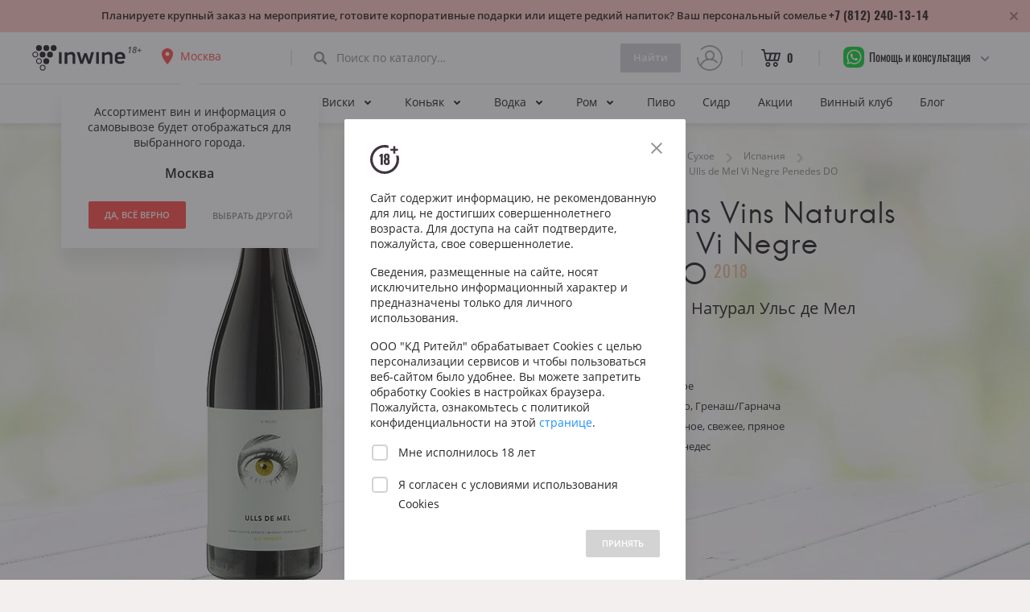

--- FILE ---
content_type: text/html; charset=UTF-8
request_url: https://spb.inwine.ru/wines/product/15989/els-vinyerons-vins-naturals-ulls-de-mel-vi-negre-penedes-do
body_size: 108814
content:






























<!doctype html>
    <html lang="en">
        <head>
                <!-- Google Tag Manager -->
            <script>(function(w,d,s,l,i){w[l]=w[l]||[];w[l].push({'gtm.start':
                        new Date().getTime(),event:'gtm.js'});var f=d.getElementsByTagName(s)[0],
                    j=d.createElement(s),dl=l!='dataLayer'?'&l='+l:'';j.async=true;j.src=
                    'https://www.googletagmanager.com/gtm.js?id='+i+dl;f.parentNode.insertBefore(j,f);
            })(window,document,'script','dataLayer','GTM-KLQ272S');</script>
                <!-- End Google Tag Manager -->

            <meta charset="utf-8">
            <meta http-equiv="X-UA-Compatible" content="IE=edge">
            <meta name="viewport" content="width=device-width, initial-scale=1.0, maximum-scale=1.0, user-scalable=no">

            <title>Красное сухое вино Els Vinyerons Vins Naturals Ulls de Mel Vi Negre Penedes DO , купить вино из Испании в Санкт-Петербурге - цена</title>
            <meta name="description" content="2100 руб. Продажа Эль Виньерон Вэн Натурал Ульс де Мел Пенедес в Санкт-Петербурге, Любим за сочный, свежий вкус. В аромате вишня, гвоздика, травы, слива. Персональная рекомендация в магазине - InWine ☎ +7 (499) 686-14-12">
            
            <meta property="og:title" content="Красное сухое вино Els Vinyerons Vins Naturals Ulls de Mel Vi Negre Penedes DO , купить вино из Испании в Санкт-Петербурге - цена">
            <meta property="og:description" content="2100 руб. Продажа Эль Виньерон Вэн Натурал Ульс де Мел Пенедес в Санкт-Петербурге, Любим за сочный, свежий вкус. В аромате вишня, гвоздика, травы, слива. Персональная рекомендация в магазине - InWine ☎ +7 (499) 686-14-12">

            <meta property="og:image" content="https://270927.selcdn.ru/inwine-static/ic_og_socialcover.png">
            <meta property="og:type" content="website">
            <meta property="og:url" content="https://inwine.ru">
            <meta property="og:site_name" content="InWine - Крутое вино, подобранное под твой вкус, без общения с сомелье">

            <!—- Add to homescreen for Chrome on Android -—>
            <meta name="mobile-web-app-capable" content="yes">
            <link rel="icon" sizes="192x192" href="/assets/assets/android-desktop.png">

            <!—- Add to homescreen for Safari on iOS -—>
            <meta name="apple-mobile-web-app-capable" content="yes">
            <meta name="apple-mobile-web-app-status-bar-style" content="black">
            <meta name="apple-mobile-web-app-title" content="InWine">
            <link rel="apple-touch-icon-precomposed" href="/assets/assets/apple-touch-icon-precomposed.png">
            <link rel="apple-touch-icon" href="/assets//icons/apple-touch-icon.png">
            <link rel="apple-touch-icon" sizes="76x76" href="/assets//icons/apple-touch-icon-76x76.png">
            <link rel="apple-touch-icon" sizes="120x120" href="/assets//icons/apple-touch-icon-120x120.png">
            <link rel="apple-touch-icon" sizes="152x152" href="/assets//icons/apple-touch-icon-152x152.png">

            <!—- Tile icon for Win8 (144x144 + tile color)- —>
            <meta name="msapplication-TileImage" content="/assets/assets/ms-touch-icon-144x144-precomposed.png">
            <meta name="msapplication-TileColor" content="#41343E">

            <meta name="yandex-verification" content="4fdc5c509891292f" />
            <!—- Favicon -—>
            <link rel="shortcut icon" href="/assets/assets/favicon.png">

            <link rel="stylesheet" href="/assets/stylesheets/grid1020.css">
            <link rel="stylesheet" href="/assets/stylesheets/style.min.css">
            <link rel="stylesheet" href="/assets/stylesheets/mobile.min.css">
        </head>
        <body tab="wine_detail">
                <!-- Google Tag Manager (noscript) -->
            <noscript><iframe src="https://www.googletagmanager.com/ns.html?id=GTM-KLQ272S"
            height="0" width="0" style="display:none;visibility:hidden"></iframe></noscript>
                <!-- End Google Tag Manager (noscript) -->

            <script src="https://ajax.googleapis.com/ajax/libs/jquery/3.2.0/jquery.min.js"></script>
            <script src="/assets/javascripts/ui.js"></script>
            <script src="/assets/javascripts/jquery.easy-autocomplete.min.js"></script>
            <script src="/assets/javascripts/geo.js"></script>
            <script src="/assets/javascripts/wine_filters.js"></script>
            <!-- Yandex.Metrika counter -->
            <script type="text/javascript">
                    (function (m, e, t, r, i, k, a) {
                        m[i] = m[i] || function () {
                            (m[i].a = m[i].a || []).push(arguments)
                        };
                        m[i].l = 1 * new Date();
                        k = e.createElement(t), a = e.getElementsByTagName(t)[0], k.async = 1, k.src = r, a.parentNode.insertBefore(k, a)
                    })
                    (window, document, "script", "https://mc.yandex.ru/metrika/tag.js", "ym");

                    ym(55482340, "init", {
                        clickmap: true,
                        trackLinks: true,
                        accurateTrackBounce: true,
                        webvisor: true
                    });
            </script>
            <noscript>
                <div><img src="https://mc.yandex.ru/watch/55482340" style="position:absolute; left:-9999px;" alt=""/></div>
            </noscript>
            <!-- /Yandex.Metrika counter -->
            <script>
                window.fbAsyncInit = function () {
                    FB.init({
                        appId: '1973454812884113',
                        cookie: true,  // enable cookies to allow the server to access
                                       // the session
                        xfbml: true,  // parse social plugins on this page
                        version: 'v2.8' // use graph api version 2.8
                    });
                };

                // Load the SDK asynchronously
                (function (d, s, id) {
                    var js, fjs = d.getElementsByTagName(s)[0];
                    if (d.getElementById(id)) return;
                    js = d.createElement(s);
                    js.id = id;
                    js.src = "//connect.facebook.net/ru_RU/sdk.js";
                    fjs.parentNode.insertBefore(js, fjs);
                }(document, 'script', 'facebook-jssdk'));
        </script>
            <script>
                (function (i, s, o, g, r, a, m) {
                    i['GoogleAnalyticsObject'] = r;
                    i[r] = i[r] || function () {
                        (i[r].q = i[r].q || []).push(arguments)
                    }, i[r].l = 1 * new Date();
                    a = s.createElement(o),
                            m = s.getElementsByTagName(o)[0];
                    a.async = 1;
                    a.src = g;
                    m.parentNode.insertBefore(a, m)
                })(window, document, 'script', 'https://www.google-analytics.com/analytics.js', 'ga');

                ga('create', 'UA-100392268-2', 'auto');
                ga('send', 'pageview');
        </script>
            <script src="/assets/javascripts/le.min.js"></script>
            <script>
                // Set up le.js
                LE.init("b438f284-5e87-427a-8062-bc9f0186ed82");
        </script>

            
    <script src="/assets/javascripts/circle-progress.min.js"></script>
    <script>
        $(document).ready(function() {
            $( ".ic-btn-cart" ).parent().click(function() {

               var productId = $(".ic-btn-cart").data('pid');

               $.ajax({
                type: "POST",
                url: "/cart/add",
                headers: {"Csrf-Token": $('input[name=csrfToken]').val()},
                data: JSON.stringify({productId: parseInt(productId)}),
                contentType: "application/json; charset=utf-8",
                dataType: "json",
                success: function (data) {
                    console.log("Status: " + data.status);
                    $('#cart_product_count').text(data.productCount);
                    $('#cart_label_product_price').text(data.productPrice + " ₽");
                    $('#cart_label_product_count_and_label').text("  •  " + data.productCount + " " + data.productWordForm);
                    manageCartLabelOnMobile();
                    sendpush("success", "Вино добавлено в корзину :)");

                    LE.info("Product with id:",productId," successfully added to the cart from detail, userId:", "zuUrUBkB");
                },
                error: function (error) {
                    console.log(error);
                    sendpush("error", "Упс! Произошла ошибка :(");

                    LE.error("Error adding to the cart from detail. Product with id:",productId,". Error: "+ error.status + ": " + error.statusText + ". userId:", "e4TwRQ1J");
                }
                });
            });

            $( ".ic-btn-addbox" ).parent().click(function() {

                var productId = $(".ic-btn-addbox").data('pid');

                $.ajax({
                    type: "POST",
                    url: "/cart/box/add",
                    headers: {"Csrf-Token": $('input[name=csrfToken]').val()},
                    data: JSON.stringify({productId: parseInt(productId)}),
                    contentType: "application/json; charset=utf-8",
                    dataType: "json",
                    success: function (data) {
                        console.log("Status: " + data.status);
                        $('#cart_product_count').text(data.productCount);
                        $('#cart_label_product_price').text(data.productPrice + " ₽");
                        $('#cart_label_product_count_and_label').text("  •  " + data.productCount + " " + data.productWordForm);
                        manageCartLabelOnMobile();
                        sendpush("success", "Вино добавлено в корзину :)");

                        LE.info("Product with id:",productId," successfully added box to the cart from detail, userId:", "6dPoY1R3");
                    },
                    error: function (error) {
                        console.log(error);
                        sendpush("error", "Упс! Произошла ошибка :(");

                        LE.error("Error adding box to the cart from detail. Product with id:",productId,". Error: "+ error.status + ": " + error.statusText + ". userId:", "K28OFhjO");
                    }
                });
            });
        });
    </script>


            <div class="wrapper">
                <div class="content">

                        <!-- ///////////////////////////////////////////////////////////////////////////////////////////////////////////////////////////////////////////////
                START: MENU // Without user session // With discount widget
                /////////////////////////////////////////////////////////////////////////////////////////////////////////////////////////////////////////////////// -->

                    <div class="navigation-container banner-inline">
                        <div>
                            <div><a href="/" class="logo"><div>18+</div></a></div>
                            <div>
                                <div class="navigation-location">
                                    <div id="location_icon"></div>
                                    <div id="city" data-id="" data-city="">
                                    Санкт-Петербург
                                    </div>
                                    <div class="navigation-location-popover">
                                        <div></div>
                                        <div>
                                            <div>
                                                <p>Ассортимент вин и информация о самовывозе будет отображаться для выбранного города.</p>
                                                <p id="popup_city_name"></p>
                                                <div>
                                                    <div><a id="popup_city_confirm" class="button animated green small">
                                                        ДА, ВСЁ ВЕРНО</a>
                                                    </div>
                                                    <div><a id="popup_choose_another" class="button-flat grey">
                                                        ВЫБРАТЬ ДРУГОЙ</a>
                                                    </div>
                                                </div>
                                            </div>
                                        </div>
                                    </div>
                                </div>
                            </div>

                            <div class="navigation-divider"><div></div></div>


                            <div class="filter-search">
                                <input class="fs_label" id="search_autocomplete" placeholder="Поиск по каталогу…" onkeyup="stoppedTypingInSearch();">
                                <div class="fs_icon"></div>
                                <div class="underline"></div>
                                <div class="button animated green search disabled" id="search_button">Найти</div>
                            </div>

                            <div>
                            
                                <a class="navigation-avatar" href="/user/sign-in"> <!-- add class "empty" or "image" -->
                                    <img src="/assets/assets/avatar.webp">
                                    <div></div>
                                </a>
                            
                            </div>

                            <div class="navigation-divider"><div></div></div>

                            <div>
                                <a href="/cart" class="navigation-cart">
                                    <div></div>
                                    <div id="cart_product_count">0</div>
                                </a>
                            </div>

                            <div class="navigation-divider"><div></div></div>

                            <div id="nav-phone-popup">
                                <div class="nav-phone-mask"></div>
                                <div class="nav-phone" id="nav-phone-id">
                                    <span>Помощь и консультация</span>
                                    <div class="nav-phone-sub">
                                        
                                                <a href="https://wa.me/79859465135" target="_blank">WhatsApp</a>
                                                <a href="https://t.me/kapustindima" target="_blank">Telegram</a>
                                            
                                        <a href="mailto:info@inwine.ru" target="_blank">info@inwine.ru</a>
                                        <div>
                                            

                                                

                                            
                                                    <a class="spb" href="tel:+79313155111" target="_blank">+7 (931) 315-51-11</a>
                                                    <span class="spb">м. Беговая</span>
                                                    <a href="https://go.2gis.com/pSxk9" target="_blank">Как пройти от метро?</a>
                                                    <span style="margin: 10px 0 5px 0">Лахта, ул. Новая д. 10 к. 16</span>

                                                    <a class="spb" href="tel:+79313531070" target="_blank">+7 (931) 353-10-70</a>
                                                    <span class="spb">м. Чернышевская</span>
                                                    <a href="https://go.2gis.com/ADuXv" target="_blank">Как пройти от метро?</a>
                                                    <span style="margin: 10px 0 5px 0">ул. Восстания д. 53А</span>
                                                

                                            <span>Режим работы лавки:</span>

                                            
                                                    <span>ПН-ВС &nbsp;&nbsp;&nbsp;&nbsp;11:00 &nbsp;–&nbsp; 22:00</span>
                                                

                                        </div>
                                    </div>
                                </div>
                            </div>

                            <div class="navigation-menu">
                                <div href="#"></div>
                            </div>
                            <div class="search-menu">
                                <div href="#"></div>
                            </div>

                        </div>
                        <div class="m-menu">
                            <div>
                                <div>
                                
                                    <div class="m-navigation-avatar" href="/user/sign-in"> <!-- add class "empty" or "image" -->
                                        <img src="/assets/assets/avatar.webp">
                                        <div></div>
                                    </div>
                                
                                </div>
                                <div>
                                    <div>Гость</div>
                                    <div id="m_city" data-id="3">
                                    Санкт-Петербург
                                    </div>
                                </div>
                                <div>
                                    <div id="m-popup-location"></div>
                                </div>
                            </div>
                            <div>
                                <div class="m-menu-section">
                                    <div>НАВИГАЦИЯ</div>
                                    <a class="m-menu-item">
                                        <div class="icon wines "><div></div></div>
                                        <div>Вино</div>
                                    </a>

                                    <div class="m-menu-item-expanded-content">
                                        <a class="m-menu-subitem " href="/wines/feed">Все вина из каталога</a>
                                        <div class="m-menu-subheader">Страна</div>
                                            <a class="m-menu-subitem " href="/wines/catalog/country-frantsija">Франция</a>
                                            <a class="m-menu-subitem " href="/wines/catalog/country-italija">Италия</a>
                                            <a class="m-menu-subitem " href="/wines/catalog/country-rossija">Россия</a>
                                            <a class="m-menu-subitem " href="/wines/catalog/country-gruzija">Грузия</a>
                                            <a class="m-menu-subitem " href="/wines/catalog/country-ispanija">Испания</a>
                                            <a class="m-menu-subitem " href="/wines/catalog/country-germanija">Германия</a>
                                            <a class="m-menu-subitem " href="/wines/catalog/country-chili">Чили</a>
                                            <a class="m-menu-subitem " href="/wines/catalog/country-juar">ЮАР</a>
                                            <a class="m-menu-subitem " href="/wines/catalog/country-portugalija">Португалия</a>
                                            <a class="m-menu-subitem " href="/wines/catalog/country-novaja-zelandija">Новая Зеландия</a>
                                        <div class="m-menu-subheader">Красное вино</div>
                                            <a class="m-menu-subitem " href="/wines/catalog/color-krasnoe">Все вина из категории</a>
                                            <a class="m-menu-subitem " href="/wines/catalog/grape-kaberne-sovinon">Каберне Совиньон</a>
                                            <a class="m-menu-subitem " href="/wines/catalog/grape-merlo">Мерло</a>
                                            <a class="m-menu-subitem " href="/wines/catalog/grape-saperavi">Саперави</a>
                                            <a class="m-menu-subitem " href="/wines/catalog/region-kindzmarauli">Киндзмараули</a>
                                            <a class="m-menu-subitem " href="/wines/catalog/region-kjanti">Кьянти</a>
                                            <a class="m-menu-subitem " href="/wines/catalog/grape-pino-nuar">Пино Нуар</a>
                                            <a class="m-menu-subitem " href="/wines/catalog/grape-sirashiraz">Шираз</a>
                                        <div class="m-menu-subheader">Белое вино</div>
                                            <a class="m-menu-subitem " href="/wines/catalog/color-beloe">Все вина из категории</a>
                                            <a class="m-menu-subitem " href="/wines/catalog/grape-shardone">Шардоне</a>
                                            <a class="m-menu-subitem " href="/wines/catalog/grape-sovinon-blan">Совиньон Блан</a>
                                            <a class="m-menu-subitem " href="/wines/catalog/grape-pino-gridzhio">Пино Гриджио</a>
                                            <a class="m-menu-subitem " href="/wines/catalog/grape-risling">Рислинг</a>
                                            <a class="m-menu-subitem " href="/wines/catalog/region-shabli">Шабли</a>
                                        <div class="m-menu-subheader">Розовое вино</div>
                                            <a class="m-menu-subitem " href="/wines/catalog/color-rozovoe">Все вина из категории</a>
                                        <div class="m-menu-subheader">Популярное вино</div>
                                            <a class="m-menu-subitem " href="/wines/catalog/region-kjanti">Кьянти</a>
                                            <a class="m-menu-subitem " href="/wines/catalog/region-bordo">Бордо</a>
                                            <a class="m-menu-subitem " href="/wines/catalog/region-prosekko">Просекко</a>
                                            <a class="m-menu-subitem " href="/wines/catalog/region-rioha">Риоха</a>
                                            <a class="m-menu-subitem " href="/wines/catalog/region-shabli">Шабли</a>
                                            <a class="m-menu-subitem " href="/wines/catalog/region-burgundija">Бургундия</a>
                                            <a class="m-menu-subitem " href="/wines/catalog/region-toskana">Тоскана</a>
                                            <a class="m-menu-subitem " href="/wines/catalog/region-sitsilija">Сицилия</a>
                                            <a class="m-menu-subitem " href="/wines/catalog/country-argentina--chili--juar--novaja-zelandija--ssha">Вина Нового Света</a>
                                    </div>

                                    <a class="m-menu-item">
                                        <div class="icon champagne "><div></div></div>
                                        <div>Игристое</div>
                                    </a>

                                    <div class="m-menu-item-expanded-content">
                                        <a class="m-menu-subitem " href="/wines/catalog/sugar-igristoe">Все игристое</a>
                                        <div class="m-menu-subheader">Тип</div>
                                            <a class="m-menu-subitem " href="/wines/catalog/sugar-igristoe">Игристое</a>
                                            <a class="m-menu-subitem " href="/wines/catalog/sugar-igristoe/region-shampan">Шампанское</a>
                                            <a class="m-menu-subitem " href="/wines/catalog/sugar-igristoe/region-prosekko">Просекко</a>
                                            <a class="m-menu-subitem " href="/wines/catalog/sugar-igristoe/region-asti">Асти</a>
                                            <a class="m-menu-subitem " href="/wines/catalog/sugar-igristoe/region-kava">Кава</a>
                                        <div class="m-menu-subheader">Сахар</div>
                                            <a class="m-menu-subitem " href="/wines/catalog/sugar-igristoe--brut">Брют</a>
                                            <a class="m-menu-subitem " href="/wines/catalog/sugar-igristoe--polusuhoe">Полусухое</a>
                                            <a class="m-menu-subitem " href="/wines/catalog/sugar-igristoe--sladkoe">Сладкое</a>
                                        <div class="m-menu-subheader">Страна</div>
                                            <a class="m-menu-subitem " href="/wines/catalog/sugar-igristoe/country-frantsija">Франция</a>
                                            <a class="m-menu-subitem " href="/wines/catalog/sugar-igristoe/country-rossija">Россия</a>
                                            <a class="m-menu-subitem " href="/wines/catalog/sugar-igristoe/country-italija">Италия</a>
                                            <a class="m-menu-subitem " href="/wines/catalog/sugar-igristoe/country-ispanija">Испания</a>
                                            <a class="m-menu-subitem " href="/wines/catalog/sugar-igristoe/country-germanija">Германия</a>
                                    </div>

                                    <a class="m-menu-item">
                                        <div class="icon whiskey "><div></div></div>
                                        <div>Виски</div>
                                    </a>

                                    <div class="m-menu-item-expanded-content">
                                        <a class="m-menu-subitem " href="/spirits/catalog/whiskey">Весь виски</a>
                                        <div class="m-menu-subheader">Тип</div>
                                            <a class="m-menu-subitem " href="/spirits/catalog/whiskey/subtype-odnosolodoviy">Односолодовый</a>
                                            <a class="m-menu-subitem " href="/spirits/catalog/whiskey/subtype-kupazhirovanniy">Купажированный</a>
                                            <a class="m-menu-subitem " href="/spirits/catalog/whiskey/subtype-burbon">Бурбон</a>
                                        <div class="m-menu-subheader">Страна</div>
                                            <a class="m-menu-subitem " href="/spirits/catalog/whiskey/country-shotlandija">Шотландия</a>
                                            <a class="m-menu-subitem " href="/spirits/catalog/whiskey/country-irlandija">Ирландия</a>
                                            <a class="m-menu-subitem " href="/spirits/catalog/whiskey/country-ssha">США</a>
                                            <a class="m-menu-subitem " href="/spirits/catalog/whiskey/country-japonija">Япония</a>
                                    </div>

                                    <a class="m-menu-item">
                                        <div class="icon cognac "><div></div></div>
                                        <div>Коньяк</div>
                                    </a>

                                    <div class="m-menu-item-expanded-content">
                                        <a class="m-menu-subitem " href="/spirits/catalog/cognac">Весь коньяк</a>
                                        <div class="m-menu-subheader">Тип</div>
                                            <a class="m-menu-subitem " href="/spirits/catalog/cognac/subtype-xo">XO</a>
                                            <a class="m-menu-subitem " href="/spirits/catalog/cognac/subtype-vsop">VSOP</a>
                                            <a class="m-menu-subitem " href="/spirits/catalog/cognac/subtype-vs">VS</a>
                                            <a class="m-menu-subitem " href="/spirits/catalog/cognac/subtype-extra">EXTRA</a>
                                            <a class="m-menu-subitem " href="/spirits/catalog/cognac/subtype-3-zvezdi">3 звезды</a>
                                            <a class="m-menu-subitem " href="/spirits/catalog/cognac/subtype-5-zvezd">5 звезд</a>
                                        <div class="m-menu-subheader">Выдержка</div>
                                            <a class="m-menu-subitem " href="/spirits/catalog/cognac/aging-3-goda">3 года</a>
                                            <a class="m-menu-subitem " href="/spirits/catalog/cognac/aging-5-let">5 лет</a>
                                            <a class="m-menu-subitem " href="/spirits/catalog/cognac/aging-7-let">7 лет</a>
                                            <a class="m-menu-subitem " href="/spirits/catalog/cognac/aging-10-let">10 лет</a>
                                            <a class="m-menu-subitem " href="/spirits/catalog/cognac/aging-20-let">20 лет</a>
                                            <a class="m-menu-subitem " href="/spirits/catalog/cognac/aging-30-let">30 лет</a>
                                    </div>

                                    <a class="m-menu-item">
                                        <div class="icon vodka "><div></div></div>
                                        <div>Водка</div>
                                    </a>

                                    <div class="m-menu-item-expanded-content">
                                        <a class="m-menu-subitem " href="/spirits/catalog/vodka">Вся водка</a>
                                        <div class="m-menu-subheader">Тип</div>
                                            <a class="m-menu-subitem " href="/spirits/catalog/vodka/subtype-klassicheskaja">Классическая</a>
                                            <a class="m-menu-subitem " href="/spirits/catalog/vodka/subtype-distilljat">Дистиллят</a>
                                            <a class="m-menu-subitem " href="/spirits/catalog/vodka/subtype-grappa">Граппа</a>
                                            <a class="m-menu-subitem " href="/spirits/catalog/vodka/subtype-polugar">Полугар</a>
                                        <div class="m-menu-subheader">Страна</div>
                                            <a class="m-menu-subitem " href="/spirits/catalog/vodka/country-rossija">Россия</a>
                                            <a class="m-menu-subitem " href="/spirits/catalog/vodka/country-italija">Италия</a>
                                            <a class="m-menu-subitem " href="/spirits/catalog/vodka/country-finljandija">Финляндия</a>
                                    </div>

                                    <a class="m-menu-item">
                                        <div class="icon rum "><div></div></div>
                                        <div>Ром</div>
                                    </a>

                                    <div class="m-menu-item-expanded-content">
                                        <a class="m-menu-subitem " href="/spirits/catalog/rum">Весь ром</a>
                                        <div class="m-menu-subheader">Тип</div>
                                            <a class="m-menu-subitem " href="/spirits/catalog/rum/subtype-beliy">Белый</a>
                                            <a class="m-menu-subitem " href="/spirits/catalog/rum/subtype-temniy">Темный</a>
                                            <a class="m-menu-subitem " href="/spirits/catalog/rum/subtype-zolotoy">Золотой</a>
                                        <div class="m-menu-subheader">Страна</div>
                                            <a class="m-menu-subitem " href="/spirits/catalog/rum/country-kuba">Куба</a>
                                            <a class="m-menu-subitem " href="/spirits/catalog/rum/country-dominikanskaja-respublika">Доминиканская Республика</a>
                                            <a class="m-menu-subitem " href="/spirits/catalog/rum/country-jamayka">Ямайка</a>
                                            <a class="m-menu-subitem " href="/spirits/catalog/rum/country-mavrikiy">Маврикий</a>
                                    </div>

                                    <a href="/wines/sales" class="m-menu-item non-expandable">
                                        <div class="icon actions "><div></div></div>
                                        <div>Акции</div>
                                    </a>
                                    <a href="/wine-club" class="m-menu-item non-expandable">
                                        <div class="icon club "><div></div></div>
                                        <div>Винный клуб</div>
                                    </a>
                                    <a href="/wines/gifts" class="m-menu-item non-expandable">
                                        <div class="icon gifts "><div></div></div>
                                        <div>Сеты</div>
                                    </a>
                                    <a href="/blog" class="m-menu-item non-expandable">
                                        <div class="icon blog "><div></div></div>
                                        <div>Блог</div>
                                    </a>
                                    <a href="/brew/catalog/beer" class="m-menu-item non-expandable">
                                        <div class="icon beer "><div></div></div>
                                        <div>Пиво</div>
                                    </a>
                                    <a href="/brew/catalog/cider" class="m-menu-item non-expandable">
                                        <div class="icon cider "><div></div></div>
                                        <div>Сидр</div>
                                    </a>
                                </div>
                                <div class="m-menu-section">
                                    <div>ПРОФИЛЬ</div>
                                    
                                        <a href="/user/sign-in" class="m-menu-item non-expandable">
                                            <div class="icon logout "><div></div></div>
                                            <div>Войти</div>
                                        </a>
                                        <a href="/user/sign-up" class="m-menu-item non-expandable">
                                            <div class="icon signup "><div></div></div>
                                            <div>Создать аккаунт</div>
                                        </a>
                                    
                                    <div class="m-nav-sectiontitle">ТЕЛЕФОН</div>
                                    <a href="tel:+78122401314" class="m-nav-phone">
                                    +7 (812) 240-13-14
                                    </a>
                                </div>
                            </div>
                        </div>
                    </div>

                    <div class="navigation-subcontainer banner-inline">
                        <div>
                            <div onclick="(function () {
                                window.location = '/wines/catalog/all'
                            })();" class="navigation-lnk popover-wines-btn dropdown ">
                            Вино<div></div>
                        </div>
                            <div class="catalog-popover withdiscount popover-wines-catalog">
                                <div>
                                    <div class="ctp-grid">
                                        <div>
                                            <a class="ctp-title">Цвет</a>
                                            <br />
                                            <div class="ctp-section">
                                                <a href="/wines/catalog/color-krasnoe" class="ctp-subtitle">Красное</a>
                                                <br />
                                                <a href="/wines/catalog/grape-kaberne-sovinon" class="ctp-item">Каберне Совиньон</a>
                                                <br />
                                                <a href="/wines/catalog/grape-merlo" class="ctp-item">Мерло</a>
                                                <br />
                                                <a href="/wines/catalog/grape-saperavi" class="ctp-item">Саперави</a>
                                                <br />
                                                <a href="/wines/catalog/region-kindzmarauli" class="ctp-item">Киндзмараули</a>
                                                <br />
                                                <a href="/wines/catalog/region-kjanti" class="ctp-item">Кьянти</a>
                                                <br />
                                                <a href="/wines/catalog/grape-pino-nuar" class="ctp-item">Пино Нуар</a>
                                                <br />
                                                <a href="/wines/catalog/grape-sirashiraz" class="ctp-item">Шираз</a>
                                            </div>
                                            <div class="ctp-section">
                                                <a href="/wines/catalog/color-beloe" class="ctp-subtitle">Белое</a>
                                                <br />
                                                <a href="/wines/catalog/grape-shardone" class="ctp-item">Шардоне</a>
                                                <br />
                                                <a href="/wines/catalog/grape-sovinon-blan" class="ctp-item">Совиньон Блан</a>
                                                <br />
                                                <a href="/wines/catalog/grape-pino-gridzhio" class="ctp-item">Пино Гриджио</a>
                                                <br />
                                                <a href="/wines/catalog/grape-risling" class="ctp-item">Рислинг</a>
                                                <br />
                                                <a href="/wines/catalog/region-shabli" class="ctp-item">Шабли</a>
                                                <br />
                                                <a href="/wines/catalog/color-rozovoe" class="ctp-subtitle">Розовое</a>
                                            </div>
                                        </div>
                                        <div>
                                            <a href="" class="ctp-title">Страна</a>
                                            <br />
                                            <div class="ctp-section">
                                                <a href="/wines/catalog/country-frantsija" class="ctp-subtitle">Франция</a>
                                                <br />
                                                <a href="/wines/catalog/region-bordo" class="ctp-item">Бордо</a>
                                                <br />
                                                <a href="/wines/catalog/region-burgundija" class="ctp-item">Бургундия</a>
                                                <br />
                                                <a href="/wines/catalog/region-provans" class="ctp-item">Прованс</a>
                                                <br />
                                                <a href="/wines/catalog/country-italija" class="ctp-subtitle">Италия</a>
                                                <br />
                                                <a href="/wines/catalog/region-toskana" class="ctp-item">Тоскана</a>
                                                <br />
                                                <a href="/wines/catalog/region-sitsilija" class="ctp-item">Сицилия</a>
                                                <br />
                                                <a href="/wines/catalog/region-veneto" class="ctp-item">Венето</a>
                                                <br />
                                                <a href="/wines/catalog/region-pemont" class="ctp-item">Пьемонт</a>
                                            </div>
                                            <div class="ctp-section">
                                                <a href="/wines/catalog/country-argentina--chili--juar--novaja-zelandija--ssha" class="ctp-subtitle">Новый Свет</a>
                                                <br />
                                                <a href="/wines/catalog/country-novaja-zelandija" class="ctp-item">Новая Зеландия</a>
                                                <br />
                                                <a href="/wines/catalog/country-chili" class="ctp-item">Чили</a>
                                                <br />
                                                <a href="/wines/catalog/country-argentina" class="ctp-item">Аргентина</a>
                                                <br />
                                                <a href="/wines/catalog/country-juar" class="ctp-item">ЮАР</a>
                                                <br />
                                                <a href="/wines/catalog/country-ssha" class="ctp-item">Калифорния</a>
                                                <br />
                                                <a href="/wines/catalog/country-ispanija" class="ctp-subtitle">Испания</a>
                                                <br />
                                                <a href="/wines/catalog/region-rioha" class="ctp-item">Риоха</a>
                                                <br />
                                                <a href="/wines/catalog/region-priorat" class="ctp-item">Приорат</a>
                                            </div>
                                            <div class="ctp-section">
                                                <a href="/wines/catalog/country-rossija" class="ctp-subtitle">Россия</a>
                                                <br />
                                                <a href="/wines/catalog/region-krasnodarskiy-kray" class="ctp-item">Краснодарский край</a>
                                                <br />
                                                <a href="/wines/catalog/region-krim" class="ctp-item">Крым</a>
                                                <br />
                                                <a href="/wines/catalog/country-gruzija" class="ctp-subtitle">Грузия</a>
                                                <br />
                                                <a href="/wines/catalog/region-kahetija" class="ctp-item">Кахетия</a>
                                                <br />
                                                <a href="/wines/catalog/region-kindzmarauli" class="ctp-item">Киндзмараули</a>
                                                <br />
                                                <a href="/wines/catalog/country-avstrija" class="ctp-subtitle">Австрия</a>
                                                <br />
                                                <a href="/wines/catalog/region-vena" class="ctp-item">Вена</a>
                                                <br />
                                                <a href="/wines/catalog/region-juzhnaja-shtirija" class="ctp-item">Южная Штирия</a>
                                                <br />
                                                <a href="/wines/catalog/region-nizhnjaja-avstrija" class="ctp-item">Нижняя Австрия</a>
                                            </div>
                                        </div>
                                        <div>
                                            <a class="ctp-title">Сахар</a>
                                            <br />
                                            <div class="ctp-section">
                                                <a href="/wines/catalog/sugar-suhoe" class="ctp-item">Сухое</a>
                                                <br />
                                                <a href="/wines/catalog/sugar-polusuhoe" class="ctp-item">Полусухое</a>
                                                <br />
                                                <a href="/wines/catalog/sugar-polusladkoe" class="ctp-item">Полусладкое</a>
                                                <br />
                                                <a href="/wines/catalog/sugar-sladkoe" class="ctp-item">Сладкое</a>
                                            </div>
                                            <a href="" class="ctp-title">Сахар и Цвет</a>
                                            <div class="ctp-section">
                                                <a href="/wines/catalog/color-krasnoe/sugar-suhoe" class="ctp-item">Красное сухое</a>
                                                <br />
                                                <a href="/wines/catalog/color-krasnoe/sugar-polusuhoe" class="ctp-item">Красное полусухое</a>
                                                <br />
                                                <a href="/wines/catalog/color-beloe/sugar-suhoe" class="ctp-item">Белое сухое</a>
                                                <br />
                                                <a href="/wines/catalog/color-beloe/sugar-polusuhoe" class="ctp-item">Белое полусухое</a>
                                            </div>
                                        </div>
                                    </div>
                                    <a href="" class="ctp-title">ЦЕНА</a>
                                    <br />
                                    <div class="ctp-section">
                                        <a href="/wines/catalog/pricefrom-0-to-1000" class="ctp-item price">до 1000 ₽</a>
                                        <a href="/wines/catalog/pricefrom-1000-to-1500" class="ctp-item price">от 1000 до 1500 ₽</a>
                                        <a href="/wines/catalog/pricefrom-1500-to-2500" class="ctp-item price">от 1500 до 2500 ₽</a>
                                        <a href="/wines/catalog/pricefrom-2500-to-5000" class="ctp-item price">от 2500 до 5000 ₽</a>
                                        <a href="/wines/catalog/pricefrom-5000-to-0" class="ctp-item price">свыше 5000 ₽</a>
                                    </div>

                                </div>
                            </div>
                            <div onclick="(function () {
                                window.location = '/wines/catalog/sugar-igristoe'
                            })();" class="navigation-lnk popover-champagne-btn dropdown ">
                            Игристое<div></div>
                        </div>
                            <div class="catalog-popover withdiscount popover-champagne-catalog">
                                <div>
                                    <div class="ctp-grid-champagne">
                                        <div>
                                            <a class="ctp-title">По типу</a>
                                            <br />
                                            <div class="ctp-section">
                                                <a href="/wines/catalog/sugar-igristoe" class="ctp-item">Игристое</a>
                                                <br />
                                                <a href="/wines/catalog/sugar-igristoe/region-shampan" class="ctp-item">Шампанское</a>
                                                <br />
                                                <a href="/wines/catalog/sugar-igristoe/region-prosekko" class="ctp-item">Просекко</a>
                                                <br />
                                                <a href="/wines/catalog/sugar-igristoe/region-asti" class="ctp-item">Асти</a>
                                                <br />
                                                <a href="/wines/catalog/sugar-igristoe/region-kava" class="ctp-item">Кава</a>
                                                <br />
                                            </div>
                                        </div>
                                        <div>
                                            <a class="ctp-title">Цвет</a>
                                            <br />
                                            <div class="ctp-section">
                                                <a href="/wines/catalog/sugar-igristoe/color-beloe" class="ctp-item">Белое</a>
                                                <br />
                                                <a href="/wines/catalog/sugar-igristoe/color-krasnoe" class="ctp-item">Красное</a>
                                                <br />
                                                <a href="/wines/catalog/sugar-igristoe/color-rozovoe" class="ctp-item">Розовое</a>
                                                <br />
                                            </div>
                                        </div>
                                        <div>
                                            <a class="ctp-title">Сахар</a>
                                            <br />
                                            <div class="ctp-section">
                                                <a href="/wines/catalog/sugar-igristoe--brut" class="ctp-item">Брют</a>
                                                <br />
                                                <a href="/wines/catalog/sugar-igristoe--polusuhoe" class="ctp-item">Полусухое</a>
                                                <br />
                                                <a href="/wines/catalog/sugar-igristoe--sladkoe" class="ctp-item">Сладкое</a>
                                                <br />
                                            </div>
                                        </div>
                                        <div>
                                            <a class="ctp-title">Страна</a>
                                            <br />
                                            <div class="ctp-section">
                                                <a href="/wines/catalog/sugar-igristoe/country-frantsija" class="ctp-item">Франция</a>
                                                <br />
                                                <a href="/wines/catalog/sugar-igristoe/country-rossija" class="ctp-item">Россия</a>
                                                <br />
                                                <a href="/wines/catalog/sugar-igristoe/country-italija" class="ctp-item">Италия</a>
                                                <br />
                                                <a href="/wines/catalog/sugar-igristoe/country-ispanija" class="ctp-item">Испания</a>
                                                <br />
                                                <a href="/wines/catalog/sugar-igristoe/country-germanija" class="ctp-item">Германия</a>
                                                <br />
                                            </div>
                                        </div>
                                    </div>
                                </div>
                            </div>

                            <a href="/wines/gifts" class="navigation-lnk ">Сеты<div></div></a>

                            <div onclick="window.location = '/spirits/catalog/whiskey/all'; return false" class="navigation-lnk popover-whiskey-btn dropdown ">
                                Виски<div></div>
                            </div>
                            <div class="catalog-popover withdiscount popover-whiskey-catalog">
                                <div>
                                    <div class="ctp-grid-champagne">
                                        <div>
                                            <a class="ctp-title">Тип</a>
                                            <br />
                                            <div class="ctp-section">
                                                <a href="/spirits/catalog/whiskey/subtype-odnosolodoviy" class="ctp-item">Односолодовый</a>
                                                <br />
                                                <a href="/spirits/catalog/whiskey/subtype-kupazhirovanniy" class="ctp-item">Купажированный</a>
                                                <br />
                                                <a href="/spirits/catalog/whiskey/subtype-burbon" class="ctp-item">Бурбон</a>
                                                <br />
                                            </div>
                                        </div>
                                        <div>
                                            <a class="ctp-title">Страна</a>
                                            <br />
                                            <div class="ctp-section">
                                                <a href="/spirits/catalog/whiskey/country-shotlandija" class="ctp-item">Шотландия</a>
                                                <br />
                                                <a href="/spirits/catalog/whiskey/country-irlandija" class="ctp-item">Ирландия</a>
                                                <br />
                                                <a href="/spirits/catalog/whiskey/country-ssha" class="ctp-item">США</a>
                                                <br />
                                                <a href="/spirits/catalog/whiskey/country-japonija" class="ctp-item">Япония</a>
                                            </div>
                                        </div>
                                        
                                        <div>
                                            <a class="ctp-title">Выдержка</a>
                                            <br />
                                            <div class="ctp-section">
                                                <a href="/spirits/catalog/whiskey/aging-12-let" class="ctp-item">12 лет</a>
                                                <br />
                                                <a href="/spirits/catalog/whiskey/aging-18-let" class="ctp-item">18 лет</a>
                                                <br />
                                                <a href="/spirits/catalog/whiskey/aging-25-let" class="ctp-item">25 лет</a>
                                                <br />
                                                <a href="/spirits/catalog/whiskey/aging-30-let" class="ctp-item">30 лет</a>
                                                <br />
                                                <a href="/spirits/catalog/whiskey/aging-40-let" class="ctp-item">40 лет</a>
                                                <br />
                                                <a href="/spirits/catalog/whiskey/aging-50-let" class="ctp-item">50 лет</a>
                                                <br />
                                            </div>
                                        </div>
                                    </div>
                                </div>
                            </div>

                            <div onclick="window.location = '/spirits/catalog/cognac/all';
                            return false" class="navigation-lnk popover-cognac-btn dropdown ">
                                Коньяк<div></div>
                            </div>
                            <div class="catalog-popover withdiscount popover-cognac-catalog">
                                <div>
                                    <div class="ctp-grid-champagne">
                                        <div>
                                            <a href="" class="ctp-title">Тип</a>
                                            <br />
                                            <div class="ctp-section">
                                                <a href="/spirits/catalog/cognac/subtype-xo" class="ctp-item">XO</a>
                                                <br />
                                                <a href="/spirits/catalog/cognac/subtype-vsop" class="ctp-item">VSOP</a>
                                                <br />
                                                <a href="/spirits/catalog/cognac/subtype-vs" class="ctp-item">VS</a>
                                                <br />
                                                <a href="/spirits/catalog/cognac/subtype-extra" class="ctp-item">EXTRA</a>
                                                <br />
                                                <a href="/spirits/catalog/cognac/subtype-3-zvezdi" class="ctp-item">3 звезды</a>
                                                <br />
                                                <a href="/spirits/catalog/cognac/subtype-5-zvezd" class="ctp-item">5 звезд</a>
                                                <br />
                                            </div>
                                        </div>
                                        <div>
                                            <a href="" class="ctp-title">Производитель</a>
                                            <br />
                                            <div class="ctp-section">
                                                <a href="/spirits/catalog/cognac/cellar-courvoisier" class="ctp-item">COURVOISIER</a>
                                                <br />
                                                <a href="/spirits/catalog/cognac/cellar-hennessy" class="ctp-item">HENNESSY</a>
                                                <br />
                                                <a href="/spirits/catalog/cognac/cellar-camus" class="ctp-item">CAMUS</a>
                                                <br />
                                                <a href="/spirits/catalog/cognac/cellar-remy-martin" class="ctp-item">REMY MARTIN</a>
                                                <br />
                                                <a href="/spirits/catalog/cognac/cellar-ararat" class="ctp-item">АРАРАТ</a>
                                                <br />
                                                <a href="/spirits/catalog/cognac/cellar-martell" class="ctp-item">MARTELL</a>
                                                <br />
                                                <a href="/spirits/catalog/cognac/cellar-frapin" class="ctp-item">FRAPIN</a>
                                                <br />
                                            </div>
                                        </div>
                                        <div>
                                            <a href="" class="ctp-title">Выдержка</a>
                                            <br />
                                            <div class="ctp-section">
                                                <a href="/spirits/catalog/cognac/aging-3-goda" class="ctp-item">3 года</a>
                                                <br />
                                                <a href="/spirits/catalog/cognac/aging-5-let" class="ctp-item">5 лет</a>
                                                <br />
                                                <a href="/spirits/catalog/cognac/aging-7-let" class="ctp-item">7 лет</a>
                                                <br />
                                                <a href="/spirits/catalog/cognac/aging-10-let" class="ctp-item">10 лет</a>
                                                <br />
                                                <a href="/spirits/catalog/cognac/aging-20-let" class="ctp-item">20 лет</a>
                                                <br />
                                                <a href="/spirits/catalog/cognac/aging-30-let" class="ctp-item">30 лет</a>
                                                <br />
                                            </div>
                                        </div>
                                    </div>
                                </div>
                            </div>

                            <div onclick="window.location = '/spirits/catalog/vodka/all';
                            return false" class="navigation-lnk popover-vodka-btn dropdown ">
                                Водка<div></div>
                            </div>
                            <div class="catalog-popover withdiscount popover-vodka-catalog">
                                <div>
                                    <div class="ctp-grid-champagne">
                                        <div>
                                            <a href="" class="ctp-title">Тип</a>
                                            <br />
                                            <div class="ctp-section">
                                                <a href="/spirits/catalog/vodka/subtype-klassicheskaja" class="ctp-item">Классическая</a>
                                                <br />
                                                <a href="/spirits/catalog/vodka/subtype-distilljat" class="ctp-item">Дистиллят</a>
                                                <br />
                                                <a href="/spirits/catalog/vodka/subtype-grappa" class="ctp-item">Граппа</a>
                                                <br />
                                                <a href="/spirits/catalog/vodka/subtype-polugar" class="ctp-item">Полугар</a>
                                                <br />
                                            </div>
                                        </div>
                                        
                                        <div>
                                            <a href="" class="ctp-title">Страна</a>
                                            <br />
                                            <div class="ctp-section">
                                                <a href="/spirits/catalog/vodka/country-rossija" class="ctp-item">Россия</a>
                                                <br />
                                                <a href="/spirits/catalog/vodka/country-italija" class="ctp-item">Италия</a>
                                                <br />
                                                <a href="/spirits/catalog/vodka/country-finljandija" class="ctp-item">Финляндия</a>
                                                <br />
                                            </div>
                                        </div>
                                    </div>
                                </div>
                            </div>

                            <div onclick="window.location = '/spirits/catalog/rum/all'; return false" class="navigation-lnk popover-rum-btn dropdown ">
                                Ром<div></div>
                            </div>
                            <div class="catalog-popover withdiscount popover-rum-catalog">
                                <div>
                                    <div class="ctp-grid-champagne">
                                        <div>
                                            <a class="ctp-title">Тип</a><br />
                                            <div class="ctp-section">
                                                <a href="/spirits/catalog/rum/subtype-beliy" class="ctp-item">Белый</a><br />
                                                <a href="/spirits/catalog/rum/subtype-temniy" class="ctp-item">Темный</a><br />
                                                <a href="/spirits/catalog/rum/subtype-zolotoy" class="ctp-item">Золотой</a><br />
                                            </div>
                                        </div>
                                        <div>
                                            <a href="" class="ctp-title">Страна</a><br />
                                            <div class="ctp-section">
                                                <a href="/spirits/catalog/rum/country-kuba" class="ctp-item">Куба</a><br />
                                                <a href="/spirits/catalog/rum/country-dominikanskaja-respublika" class="ctp-item">Доминиканская Республика</a><br />
                                                <a href="/spirits/catalog/rum/country-jamayka" class="ctp-item">Ямайка</a><br />
                                                <a href="/spirits/catalog/rum/country-mavrikiy" class="ctp-item">Маврикий</a><br />
                                            </div>
                                        </div>
                                        
                                    </div>
                                </div>
                            </div>

                            <a href="/brew/catalog/beer" class="navigation-lnk ">Пиво<div></div></a>
                            <a href="/brew/catalog/cider" class="navigation-lnk ">Сидр<div></div></a>
                            <a href="/wines/sales" class="navigation-lnk ">Акции<div></div></a>
                            <a href="/wine-club" class="navigation-lnk ">Винный клуб<div></div></a>
                            <a href="/blog" class="navigation-lnk ">Блог<div></div></a>
                        </div>
                    </div>

                    <div class="m-set-location-container">
                        <div>
                            <div></div>
                            <div id="m_popup_city_name"></div>
                            <a id="m_popup_city_confirm">Да</a>
                            <a id="m_popup_choose_another">Нет</a>
                        </div>
                    </div>

                    <input type="hidden" name="csrfToken" value="bac42c8efec99d0cd3f86238faea58e8a7970e28-1769360873593-cfd740b34e17d85461b5e132"/>

                    
                        <div class="cart-float-box" id="cart-float-box">
                            <div>
                                <p id="cart_label_product_price">0 ₽</p>
                                <p id="cart_label_product_count_and_label">&nbsp;&nbsp;&bull;&nbsp;&nbsp;0 товаров</p>
                            </div>
                            <div>
                                <a href="/cart" class="button animated green small">
                                    Заказать</a>
                            </div>
                        </div>
                    

                    

    <div class="container-topdivider  withdiscount inline"></div>

    <div class="notification callout-error" id="notification_error">
        <div class="ic-notification-error"></div>
        <div id="notification_message">Упс! Произошла ошибка :(</div>
    </div>

    <div class="notification callout-success" id="notification_success">
        <div class="ic-notification-success"></div>
        <div id="notification_message"></div>
    </div>

<div class="container-fullwidth white">
    <div class="container_3">
        <div class="grid_3 winedetail-header-container">

            <div>

                <div class="breadcrumbs detail">
                    <a href="/wines/feed">Вино</a>
                    <a href="/wines/catalog/color-krasnoe">Красное</a>
                    <a href="/wines/catalog/color-krasnoe/sugar-suhoe">Сухое</a>
                    <a href="/wines/catalog/color-krasnoe/sugar-suhoe/country-ispanija">Испания</a>
                    <a href="">Els Vinyerons Vins Naturals Ulls de Mel Vi Negre Penedes DO </a>
                </div>

                
                <img class="wine-photo" src="https://api.selcdn.ru/v1/SEL_78424/inwine-products/wine-preview-15989.jpg">
                <div class="wine-header-title">
                    Els Vinyerons Vins Naturals Ulls de Mel Vi Negre Penedes DO <sup>2018</sup>
                    
                        <div class="label-stock natural detail">
                            <div>НАТУРАЛЬНОЕ</div>
                        </div>
                    
                </div>
                <div class="wine-header-subtitle">Эль Виньерон Вэн Натурал Ульс де Мел Пенедес</div>
                <table class="wine-header-property">
                    <tr>
                        <td>Артикул</td>
                        <td>15989</td>
                    </tr>
                    <tr>
                        <td>Тип</td>
                        <td>Красное сухое</td>
                    </tr>
                    <tr>
                        <td>Виноград</td>
                        <!--<td>Санджовезе: 80%, Мерло: 10%, Каберне Совиньон: 10%</td>-->
                        <td>Темпранильо, Гренаш/Гарнача</td>
                    </tr>
                    <tr>
                        <td>Стиль</td>
                        <td>Нежное, сочное, свежее, пряное </td>
                    </tr>
                    <tr>
                        <td>Регион</td>
                        <td>Испания, Пенедес </td>
                    </tr>
                </table>

                <table>
                    <tr>
                        <td class="twins-label">Объем:</td>
                        <td>
                        
                            
                                <span class="twins-button selected"> 0.75 л.</span>
                            
                        
                        </td>
                    </tr>
                    <tr>
                        <td class="twins-label">Год:</td>
                        <td>
                        
                            
                                <span class="twins-button selected"> 2018 </span>
                            
                        
                        </td>
                    </tr>
                </table>


                <hr class="divider" />

                
                    
                        <div class="detail-label-stock">Нет в наличии. Уточняйте поступления у менеджера</div>
                    
                    
                    
                
                
                

                    <div class="wine-header-price
                    /*outofstock*/
                    ">
                        <div>
                            
                                
                                    
                                    <span>2100 ₽</span>
                                
                            
                        </div>
                        <div>
                            
                                <a class="button animated icon"><div data-pid="15989" class="ic-btn-cart"></div><span>ДОБАВИТЬ В КОРЗИНУ</span></a>
                                

                                    <div class="buttom-tooltip addbox">
                                        <div>Добавьте ящик из 6 бутылок и получите скидку 10%</div>
                                        <a class="button animated icon bordered">
                                            <div data-pid="15989" class="ic-btn-addbox">

                                            </div>
                                        </a>
                                    </div>
                                
                            
                        </div>
                    </div>
            </div>
        </div>
    </div>
    <img src="https://api.selcdn.ru/v1/SEL_78424/inwine-products/wine-detail-15989.jpg">
</div>



    <div class="container-fullwidth white m-winedetail-container" style="background-color: #FFFFFF; border-bottom: 2px solid rgba(0, 0, 0, 0.04);">
        <div class="container_3">
            <div class="grid_3">
                <div class="grid-detail-map">

                
                        <div>
                            <div class="map-box">
                                <iframe src="https://yandex.ru/map-widget/v1/?um=constructor%3Aee9f8018beb09cc0d90142b3be72c41e0118c02c6923d911b7eb4e88ea641733&amp;source=constructor" width="100%" height="240" frameborder="0"></iframe>
                            </div>
                        </div>
                        <div class="vertical-align-middle text-align-right m-text-align-center m-margin-bottom-32 m-margin-top-16">
                            <div class="text-detail-help" style="margin-top: 10px">
                                <span>Поможем с выбором</span>
                                <span>+7 (931) 315-51-11</span>
                                <span>м. Беговая <br class="d-br"/> Лахта, ул. Новая д. 10 корп. 16<br class="d-br"/><br class="d-br"/></span>
                            </div>
                            <div class="text-detail-help">
                                <span></span>

                                <span>+7 (931) 353-10-70</span>
                                <span>м. Чернышевская <br class="d-br"/> ул. Восстания д.53А</span>
                                <span></span>
                                <span>«Ladoga Wine»</span>
                            </div>
                        </div>
                    
            </div>
        </div>
    </div>

<div class="container-fullwidth white m-winedetail-container">
    <div class="container_3">
        <div class="grid_3 winedetail-propery-container" style="margin-bottom:100px;">

            <div class="winedetail-section-title">
                <div><hr /></div>
                <div><span>За что мы любим это вино?</span></div>
                <div><hr /></div>
            </div>

            <table class="winedetail-options">
                <tr>
                    <td colspan="2">
                        <div class="story">
                        Любим за сочный, свежий вкус. В аромате вишня, гвоздика, травы, слива. Персональная рекомендация в магазине - InWine ☎ +7 (499) 686-14-12
                        </div>
                    </td>
                </tr>
                <tr><td class="divider" cellspan="2"></td></tr>
                <tr>
                    <td class="label">История</td>
                    <td>
                        <div class="story">
                        
                        </div>
                    </td>
                </tr>
                <tr><td class="divider" cellspan="2"></td></tr>
                <tr>
                    <td class="label">Стиль</td>
                    <td>
                        <div class="style">
                            Нежное, сочное, свежее, пряное 
                        </div>
                    </td>
                </tr>
                <tr><td class="divider-small" cellspan="2"></td></tr>
                <tr>
                    <td class="label center">Оттенки аромата</td>
                    <td>
                        
                            <div class="flavor-item">
                                <div><img src="https://270927.selcdn.ru/inwine-static/flavor/ic-flavor-10.svg" /></div>
                                <div>
                                Вишня<br />
                                    
                            </div>
                            </div>
                        
                            <div class="flavor-item">
                                <div><img src="https://270927.selcdn.ru/inwine-static/flavor/ic-flavor-55.svg" /></div>
                                <div>
                                Слива<br />
                                    
                            </div>
                            </div>
                        
                            <div class="flavor-item">
                                <div><img src="https://270927.selcdn.ru/inwine-static/flavor/ic-flavor-77.svg" /></div>
                                <div>
                                Гвоздика<br />
                                    
                            </div>
                            </div>
                        
                            <div class="flavor-item">
                                <div><img src="https://270927.selcdn.ru/inwine-static/flavor/ic-flavor-96.svg" /></div>
                                <div>
                                Травы<br />
                                    
                            </div>
                            </div>
                        
                    </td>
                </tr>
                <tr><td class="divider" cellspan="2"></td></tr>
                <tr>
                    <td class="label">Информация</td>
                    <td>
                        <table class="information">
                            <tr>
                                <td>
                                    
                                        <div class="ic-winetype-red"></div>
                                    
                                </td>
                                <td>


                                    <table>
                                        <tbody>
                                            <tr>
                                                <td>
                                                    <div class="label">Артикул</div>
                                                    <div class="value">15989</div>
                                                </td>
                                            </tr>
                                            <tr>
                                                <td>
                                                    <div class="label">Виноград</div>
                                                    <div class="value">Темпранильо, Гренаш/Гарнача</div>
                                                </td>
                                            </tr>
                                            <tr>
                                                <td>
                                                    <div class="label">Тип</div>
                                                    <div class="value">Красное сухое</div>
                                                </td>
                                            </tr>
                                            <tr>
                                                <td>
                                                    <div class="label">Производитель</div>
                                                    <div class="value">Els Vinyerons Vins Naturals</div>
                                                </td>
                                            </tr>
                                            <tr>
                                                <td>
                                                    <div class="label">Крепость</div>
                                                    <div class="value">12.5%</div>
                                                </td>
                                            </tr>
                                            <tr>
                                                <td>
                                                    <div class="label">Год</div>
                                                    <div class="value">2018</div>
                                                </td>
                                            </tr>
                                            
                                                <tr>
                                                    <td>
                                                        <div class="label">Объем</div>
                                                        <div class="value">0.75 л</div>
                                                    </td>
                                                </tr>
                                            
                                            <tr>
                                                <td>
                                                    <div class="label">Температура подачи</div>
                                                    <div class="value">16-18 °С</div>
                                                </td>
                                            </tr>
                                            <!--
                                            <tr>
                                                <td>
                                                    <div class="label">Рейтинги</div>
                                                    <div class="value">88 Vinous Antonio Galloni</div>
                                                </td>
                                            </tr>
                                            -->
                                        </tbody>
                                    </table>


                                </td>
                            </tr>
                        </table>
                    </td>
                </tr>
                <tr><td class="divider" cellspan="2"></td></tr>
                <tr>
                    <td class="label">Профиль вина</td>
                    <td>
                        <table class="profile">
                            <tr>
                               <td>
                                   
                                </td>
                                <td>
                                    <div class="label">Тело</div>
                                    <div class="label">Аромат почвы</div>
                                    <div class="label">Ароматность</div>
                                    <div class="label">Терпкость/ горчинка</div>
                                    <div class="label">Кислотность</div>
                                </td>
                                <td>
                                    <div class="profile-progressbar-container">
                                        <div class="m-label">Тело</div>
                                        <div class="profile-progressbar two">
                                            <div></div>
                                            <div></div>
                                            <div></div>
                                            <div></div>
                                            <div></div>
                                            <div></div>
                                            <div></div>
                                        </div><div class="m-label">Аромат почвы</div>
                                        <div class="profile-progressbar two">
                                            <div></div>
                                            <div></div>
                                            <div></div>
                                            <div></div>
                                            <div></div>
                                            <div></div>
                                            <div></div>
                                        </div>
                                        <div class="m-label">Ароматность</div>
                                        <div class="profile-progressbar three">
                                            <div></div>
                                            <div></div>
                                            <div></div>
                                            <div></div>
                                            <div></div>
                                            <div></div>
                                            <div></div>
                                        </div>
                                        <div class="m-label">Терпкость/ горчинка</div>
                                        <div class="profile-progressbar two">
                                            <div></div>
                                            <div></div>
                                            <div></div>
                                            <div></div>
                                            <div></div>
                                            <div></div>
                                            <div></div>
                                        </div>
                                        <div class="m-label">Кислостность</div>
                                        <div class="profile-progressbar two">
                                            <div></div>
                                            <div></div>
                                            <div></div>
                                            <div></div>
                                            <div></div>
                                            <div></div>
                                            <div></div>
                                        </div>
                                        <span>НИЗКИЙ</span>
                                        <span>НИЖЕ<br /> СРЕДНЕГО</span>
                                        <span>СРЕДНИЙ</span>
                                        <span>ВЫШЕ<br /> СРЕДНЕГО</span>
                                        <span>ВЫСОКИЙ</span>
                                    </div>
                                </td>
                            </tr>
                        </table>
                    </td>
                </tr>
            </table>

            

            

            <div class="winedetail-section-title">
                <div><hr /></div>
                <div><span>Гастрономические сочетания</span></div>
                <div><hr /></div>
            </div>

            <div class="pairingfood-container">
                
                    <div>
                        <img src="https://270927.selcdn.ru/inwine-static/foodpairing/ic-foodpairing-1.png" />
                        <span>Мягкие сыры</span>
                        
                    </div>
                
                    <div>
                        <img src="https://270927.selcdn.ru/inwine-static/foodpairing/ic-foodpairing-6.png" />
                        <span>Белое мясо</span>
                        
                    </div>
                
                    <div>
                        <img src="https://270927.selcdn.ru/inwine-static/foodpairing/ic-foodpairing-14.png" />
                        <span>Паста</span>
                        
                    </div>
                
            </div>
        </div>
    </div>
</div>



    <div class="container_3">
        <div class="grid_3 m-clearfix-similarwines" style="margin:40px 20px 60px 20px; text-align:center;">
            
                <div class="title small">Похожие вина</div>
            
        </div>
    </div>


<div class="container_3 m-preview-grid-twolines" style="">
    
        <a href="/products/product_detail/42605/conde-otinano-tinto" target="_blank">
            <div class="shadowcontainer animated preview-wineset
            /**/
            ">
                <img src="https://270927.selcdn.ru/inwine-products/wine-preview-42605.png">
                
                    <div data-pid="42605" class="ic-winebox-add">В корзину</div>
                
                <div class="winecard">
                    <div class="title">Conde Otinano Tinto</div>
                    <div class="winetype">Темпранильо</div>
                    <div class="vintage">2022</div>
                    <div class="location">Риоха · Испания</div>
                    <div class="price">
                        <div> 1292 ₽</div>
                    </div>
                </div>
            </div>
        </a>
    
        <a href="/products/product_detail/42551/conde-otinano-reserva" target="_blank">
            <div class="shadowcontainer animated preview-wineset
            /**/
            ">
                <img src="https://270927.selcdn.ru/inwine-products/wine-preview-42551.png">
                
                    <div data-pid="42551" class="ic-winebox-add">В корзину</div>
                
                <div class="winecard">
                    <div class="title">Conde Otinano Reserva</div>
                    <div class="winetype">Темпранильо</div>
                    <div class="vintage">2019</div>
                    <div class="location">Риоха · Испания</div>
                    <div class="price">
                        <div> 1998 ₽</div>
                    </div>
                </div>
            </div>
        </a>
    
</div>


    <div class="cover-product-detail">
        <div class="cover-cta product-detail">
            <div>
                <div>
                    <div>Сложно выбрать?</div>
                    <div>узнай какое вино тебе точно понравится</div>
                </div>
                <br />
                <a href="/wines/quizFromGifts" class="button animated green large tt-none">Пройти тест</a>
            </div>
        </div>
    </div>

    </div>


                    
                        <script>
                                $(document).ready(function () {
                                    $("#popup-age-container").show();

                                    function checkTerms() {
                                        if (isTCReadyForSubmit()) { $("#popup-age-save").removeClass("disabled"); }
                                        else { $("#popup-age-save").addClass("disabled"); }
                                    }

                                    function isTCReadyForSubmit() {
                                        if (!$('#checkout-terms-age').prop("checked")) { return false; }
                                        if (!$('#checkout-terms-cookies').prop("checked")) { return false; }
                                        return true;
                                    }

                                    $("#checkout-terms-age").click(function () {
                                        checkTerms()
                                    });
                                    $("#checkout-terms-cookies").click(function () {
                                        checkTerms()
                                    });

                                    $("#popup-age-close").click(function () {
                                        console.log("in close")
                                        $("#popup-age-content-container").addClass("hideanimation");
                                        $("#popup-age-container").addClass("hideanimation");
                                        setTimeout("$('#popup-age-container').hide(); ", 500);
                                        setTimeout("$('#popup-age-container').removeClass('hideanimation');", 500);
                                        setTimeout("$('#popup-age-content-container').removeClass('hideanimation');", 500);
                                    });

                                    $('#popup-age-save').click(function () {
                                        console.log(isTCReadyForSubmit())
                                        if (!isTCReadyForSubmit()) { return false; }

                                        console.log("here");

                                        $("#popup-age-content-container").addClass("hideanimation");
                                        $("#popup-age-container").addClass("hideanimation");
                                        setTimeout("$('#popup-age-container').hide(); ", 500);
                                        setTimeout("$('#popup-age-container').removeClass('hideanimation');", 500);
                                        setTimeout("$('#popup-age-content-container').removeClass('hideanimation');", 500);

                                        $.ajax({
                                            type: "POST",
                                            url: "/age/confirm",
                                            headers: {"Csrf-Token": $('input[name=csrfToken]').val()},
                                            data: {},
                                            contentType: "application/json; charset=utf-8",
                                            dataType: "json",
                                            success: function (data) {
                                                // console.log(data);
                                                $("#popup-age-content-container").addClass("hideanimation");
                                                $("#popup-age-container").addClass("hideanimation");
                                                setTimeout("$('#popup-age-container').hide(); ", 500);
                                                setTimeout("$('#popup-age-container').removeClass('hideanimation');", 500);
                                                setTimeout("$('#popup-age-content-container').removeClass('hideanimation');", 500);
                                            },
                                            error: function (error) {
                                                console.log(error);
                                                sendpush("error", "Упс! Произошла ошибка :(");
                                                $("#popup-age-content-container").addClass("hideanimation");
                                                $("#popup-age-container").addClass("hideanimation");
                                                setTimeout("$('#popup-age-container').hide(); ", 500);
                                                setTimeout("$('#popup-age-container').removeClass('hideanimation');", 500);
                                                setTimeout("$('#popup-age-content-container').removeClass('hideanimation');", 500);
                                            }
                                        });
                                    })
                                });
                        </script>
                        <div class="popup-container" id="popup-age-container">
                            <div class="popup-content small" id="popup-age-content-container">
                                <div class="close-button" id="popup-age-close"></div>
                                <div class="ic-adult-only-popup"></div>
                                <div style="margin-bottom: 16px;">
                                    Сайт содержит информацию, не рекомендованную для лиц, не достигших совершеннолетнего возраста. Для доступа на сайт подтвердите, пожалуйста, свое совершеннолетие.</div>
                                <div style="margin-bottom: 16px;">
                                    Сведения, размещенные на сайте, носят исключительно информационный характер и предназначены только для личного использования.</div>
                                <div style="margin-bottom: 16px;">ООО "КД Ритейл" обрабатывает Cookies с целью персонализации сервисов и чтобы пользоваться веб-сайтом было удобнее. Вы можете запретить обработку Cookies в настройках браузера. Пожалуйста, ознакомьтесь с политикой конфиденциальности на этой <a style="color:dodgerblue" href="https://inwine.ru/privacy-policy" target="_blank">странице</a>.</div>
                                <label class="cr-container" style="margin-bottom: 16px;">
                                    <span>Мне исполнилось 18 лет</span>
                                    <input type="checkbox" id="checkout-terms-age">
                                    <span class="checkbox"></span>
                                </label>
                                <label class="cr-container">
                                    <span>Я согласен с <a>условиями использования Cookies</a></span>
                                    <input type="checkbox" id="checkout-terms-cookies">
                                    <span class="checkbox"></span>
                                </label>
                                <div class="right-float-container" style="margin-top: 20px;">
                                    <a class="button animated green small disabled" style="margin-left: 40px;" id="popup-age-save">
                                        ПРИНЯТЬ</a>
                                </div>
                            </div>
                        </div>
                    

                    <div class="popup-container" id="popup-facebook-container">
                        <div class="popup-content">
                            <div class="close-button" id="popup-facebook-close"></div>
                            <div class="title small" style="margin-bottom: 40px;">Пожалуйста, укажите ваш e-mail</div>
                            <div class="input-error">
                                <input id="email_facebook" type="text" value="" placeholder="Адрес электронной почты" class="account">
                                <span id="fb_email_errors"></span>
                            </div>
                            <div class="right-float-container" style="margin-top: 40px;">
                                <p class="button-flat" id="popup-facebook-cancel">ОТМЕНА</p>
                                <a class="button animated green small" style="margin-left: 40px;" id="popup-facebook-save">
                                OK</a>
                            </div>
                        </div>
                    </div>

                    <div class="popup-container" id="popup-choose-city-container">
                        <div class="popup-content small">
                            <div class="close-button" id="popup-location-close"></div>
                            <div class="title small">Укажите ваш город</div>
                            <label class="cr-container" style="margin: 24px 0px 0px 0px;">
                                <span>г. Москва</span>
                                <input type="radio" name="city" value="2">
                                <span class="radio"></span>
                            </label>
                            <br>
                            <label class="cr-container" style="margin: 8px 0px 8px 0px;">
                                <span>г. Санкт-Петербург</span>
                                <input type="radio" name="city" value="3">
                                <span class="radio"></span>
                            </label>
                            <br>
                            <label class="cr-container" style="margin: 0px 0px 32px 0px;">
                                <span>г. Екатеринбург</span>
                                <input type="radio" name="city" value="1" checked>
                                <span class="radio"></span>
                            </label>
                            <div class="popup-content-footer">
                                <div><a class="button animated green small" id="popup_city_save">СОХРАНИТЬ</a></div>
                                <div><a class="button-flat grey" id="popup-location-cancel">ОТМЕНИТЬ</a></div>
                            </div>
                        </div>
                    </div>

                        <!-- ///////////////////////////////////////////////////////////////////////////////////////////////////////////////////////////////////////////////
        END: POPUPS
/////////////////////////////////////////////////////////////////////////////////////////////////////////////////////////////////////////////////// -->

                </div>

                <div class="footer">
                    <div class="container_3">
                        <div class="grid_3">
                            <p class="footer-copyright">InWine © 2023 KD RITEIL, OOO</p>
                            <a class="lnk-column" href="/about">О сервисе</a>
                            <a class="lnk-column" href="/wines/feed">Вина</a>
                            <a class="lnk-column" href="/wine-club">Винный клуб</a>
                            <a class="lnk-column" href="/blog" target="_blank">Блог</a>
                            <a class="lnk-column" href="/terms-and-conditions">Как мы работаем</a>
                            <a class="lnk-column" href="/contacts">Контакты</a>
                            <a class="lnk-column m-fullwidth" href="/privacy-policy">
                            Конфиденциальность</a>
                            <div class="m-social-container"></div>
                            <a class="lnk-social" target="_blank" href="http://vk.com/wisdominwine"><div class="footer-socialicon-vk"></div></a>


                            <a class="lnk-social" href="mailto:info@inwine.ru"><div class="footer-socialicon-mail"></div></a>
                        </div>
                    </div>
                </div>
            </div>

                <!-- ///////////////////////////////////////////////////////////////////////////////////////////////////////////////////////////////////////////////
END: FOOTER
/////////////////////////////////////////////////////////////////////////////////////////////////////////////////////////////////////////////////// -->


            <div class="top-banner">
                Планируете крупный заказ на мероприятие, готовите корпоративные подарки или ищете редкий напиток? Ваш персональный сомелье <a href="tel:+78122401314">+7 (812) 240-13-14</a><div id="hideTopBanner"></div>
            </div>
        </body>
    </html>


--- FILE ---
content_type: image/svg+xml
request_url: https://270927.selcdn.ru/inwine-static/flavor/ic-flavor-55.svg
body_size: 7031
content:
<?xml version="1.0" encoding="UTF-8"?>
<svg width="96px" height="96px" viewBox="0 0 96 96" version="1.1" xmlns="http://www.w3.org/2000/svg" xmlns:xlink="http://www.w3.org/1999/xlink">
    <!-- Generator: Sketch 44.1 (41455) - http://www.bohemiancoding.com/sketch -->
    <title>ic-flavor-55</title>
    <desc>Created with Sketch.</desc>
    <defs>
        <circle id="path-1" cx="48" cy="48" r="48"></circle>
        <mask id="mask-2" maskContentUnits="userSpaceOnUse" maskUnits="objectBoundingBox" x="0" y="0" width="96" height="96" fill="white">
            <use xlink:href="#path-1"></use>
        </mask>
        <mask id="mask-4" maskContentUnits="userSpaceOnUse" maskUnits="objectBoundingBox" x="0" y="0" width="96" height="96" fill="white">
            <use xlink:href="#path-1"></use>
        </mask>
    </defs>
    <g id="Flavor" stroke="none" stroke-width="1" fill="none" fill-rule="evenodd">
        <g id="InWine-flavor-map" transform="translate(-933.000000, -1460.000000)">
            <g id="b4423d65" transform="translate(933.000000, 1460.000000)">
                <mask id="mask-3" fill="white">
                    <use xlink:href="#path-1"></use>
                </mask>
                <g id="Mask" stroke="#120E47" mask="url(#mask-2)" stroke-width="4" opacity="0.5" stroke-dasharray="2">
                    <use mask="url(#mask-4)" xlink:href="#path-1"></use>
                </g>
                <g id="plum" mask="url(#mask-3)" fill-opacity="0.716400589" fill="#120E47" fill-rule="nonzero">
                    <g transform="translate(24.000000, 27.000000)" id="Shape">
                        <path d="M20.8144688,5.2929375 C19.7878125,5.15390625 18.7343438,5.08340625 17.6830313,5.08340625 C13.9215,5.08340625 10.3314375,5.96596875 7.30096875,7.63565625 C6.89634375,7.8586875 6.74896875,8.36765625 6.972,8.77228125 C7.12453125,9.0489375 7.4105625,9.20540625 7.7056875,9.20540625 C7.84228125,9.20540625 7.98065625,9.1719375 8.1088125,9.10134375 C10.8924375,7.56759375 14.203125,6.75684375 17.683125,6.75684375 C18.6595313,6.7569375 19.637625,6.822375 20.5900313,6.95128125 C21.0484688,7.01353125 21.4695,6.69234375 21.5314688,6.234375 C21.5934375,5.77640625 21.2724375,5.3548125 20.8144688,5.2929375 Z"></path>
                        <path d="M43.6424063,23.2839375 C43.2265313,23.0826562 42.7259063,23.2568437 42.5248125,23.673 C42.3235313,24.0890625 42.4978125,24.5894062 42.913875,24.7905937 C45.1145625,25.85475 46.3265625,27.1232812 46.3265625,28.3629375 C46.3265625,29.7859687 44.7193125,31.248 41.9170313,32.3744062 C38.8321875,33.6143437 34.7123438,34.2972187 30.3169688,34.2972187 C25.9215,34.2972187 21.8018438,33.6143437 18.7169063,32.3744062 C15.914625,31.2481875 14.307375,29.7859687 14.307375,28.3629375 C14.307375,26.9399063 15.914625,25.477875 18.7169063,24.3514688 C21.8019375,23.1115312 25.9216875,22.4286562 30.3169688,22.4286562 C33.9556875,22.4286562 37.3979063,22.8936562 40.2714375,23.7735938 C40.713,23.908875 41.1810938,23.6604375 41.316375,23.2184063 C41.45175,22.7766562 41.203125,22.30875 40.7611875,22.173375 C39.027375,21.6424687 37.1025938,21.2555625 35.0611875,21.021 C35.262375,20.2029375 35.3660625,19.3679063 35.3660625,18.5270625 C35.3660625,17.6652188 35.2599375,16.8150938 35.0524687,15.98475 C35.25975,15.1551563 35.3660625,14.3037188 35.3660625,13.44975 C35.3660625,9.81215625 33.4945312,6.40828125 30.0962812,3.8653125 C26.7705937,1.37671875 22.3621875,0.0061875 17.6830312,0.0061875 C13.003875,0.0061875 8.59546875,1.376625 5.26978125,3.86521875 C1.87153125,6.408375 0,9.8120625 0,13.4496562 C0,14.3068125 0.1070625,15.1614375 0.3159375,15.9940312 C0.1078125,16.8234375 0,17.671125 0,18.5269687 C0,21.3105937 1.10325,23.979 3.19040625,26.2434375 C5.1894375,28.4123437 7.95590625,30.0703125 11.1906562,31.0380937 C11.270625,31.062 11.3513437,31.0733437 11.43075,31.0733437 C11.7908437,31.0733437 12.1235625,30.8389687 12.232125,30.47625 C12.3645938,30.0334687 12.1130625,29.56725 11.6702813,29.4347812 C8.72325,28.5531562 6.2165625,27.0574687 4.420875,25.10925 C2.62359375,23.1591562 1.6734375,20.883 1.6734375,18.526875 C1.6734375,15.7694062 3.006,13.084875 5.4255,10.9674375 C5.77321875,10.663125 5.80846875,10.1344687 5.50415625,9.78675 C5.19984375,9.43903125 4.6711875,9.40378125 4.32346875,9.70809375 C3.26278125,10.6362187 2.3840625,11.66475 1.7015625,12.7614375 C2.1879375,6.590625 9.1696875,1.67953125 17.6830312,1.67953125 C26.1915,1.67953125 33.1700625,6.58490625 33.6636563,12.7509375 C33.2179687,12.038625 32.6874375,11.3532187 32.0743125,10.7018437 C30.0100313,8.50884375 27.165,6.8551875 23.8469063,5.9199375 C23.402625,5.7946875 22.9399688,6.0534375 22.814625,6.49828125 C22.6891875,6.943125 22.948125,7.40521875 23.3929688,7.5305625 C26.4189375,8.3835 28.9994063,9.87665625 30.85575,11.8487812 C32.711625,13.8204375 33.692625,16.1297812 33.692625,18.5269687 C33.692625,19.3159687 33.58425,20.0993437 33.373125,20.8643437 C32.3734688,20.792625 31.3527188,20.7550312 30.316875,20.7550312 C25.712625,20.7550312 21.3713438,21.48075 18.0927187,22.7985937 C14.5725,24.2134687 12.6338438,26.189625 12.6338438,28.36275 C12.6338438,32.0003437 14.5052812,35.4040312 17.9034375,37.9470937 C21.229125,40.4357812 25.6374375,41.8063125 30.3169687,41.8063125 C34.9962187,41.8063125 39.4048125,40.4357812 42.7305,37.9470937 C46.1285625,35.4042187 48,32.0004375 48,28.3628437 C48,27.007125 47.244,25.0254375 43.6424063,23.2839375 Z M30.3169688,40.1329687 C23.460375,40.1329687 17.5975312,36.94725 15.3208125,32.483625 C16.0906875,33.010125 17.0175,33.4948125 18.0927187,33.9270937 C21.3714375,35.2449375 25.7127188,35.9706562 30.316875,35.9706562 C34.9210312,35.9706562 39.2624062,35.2449375 42.5410313,33.9270937 C43.6161563,33.4949062 44.5430625,33.0102187 45.3129375,32.483625 C43.0364062,36.9471562 37.1735625,40.1329687 30.3169688,40.1329687 Z"></path>
                        <path d="M38.4343125,25.9452187 C36.376875,24.2559375 33.418125,23.2870312 30.3169688,23.2870312 C27.2157188,23.2870312 24.2570625,24.2558438 22.199625,25.9452187 C22.0060312,26.104125 21.8938125,26.3414062 21.8938125,26.5918125 C21.8938125,26.8423125 22.0059375,27.0795937 22.199625,27.2384062 C22.7545312,27.6940312 23.3817188,28.1030625 24.0636562,28.4537812 C24.4745625,28.6652812 24.9790312,28.5035625 25.1904375,28.0925625 C25.4019375,27.6815625 25.240125,27.1770937 24.8292187,26.9657812 C24.60075,26.8482187 24.3799687,26.72325 24.1677187,26.591625 C25.8520312,25.546125 28.0319063,24.9604687 30.3170625,24.9604687 C32.602125,24.9604687 34.782375,25.5463125 36.4666875,26.5919062 C34.782375,27.6375 32.6022188,28.2233437 30.3170625,28.2233437 C29.269875,28.2235312 28.2426563,28.1025 27.2635312,27.8638125 C26.8144687,27.7544062 26.3618437,28.0295625 26.2524375,28.4785312 C26.1430312,28.9275 26.4180937,29.3802187 26.8671562,29.489625 C27.9758437,29.7599062 29.1366563,29.8969688 30.3169688,29.8969688 C33.418125,29.8969688 36.3767813,28.9280625 38.4343125,27.2386875 C38.6279062,27.0797812 38.740125,26.8425 38.740125,26.5920938 C38.740125,26.3415 38.6279062,26.1042187 38.4343125,25.9452187 Z"></path>
                    </g>
                </g>
            </g>
        </g>
    </g>
</svg>

--- FILE ---
content_type: image/svg+xml
request_url: https://270927.selcdn.ru/inwine-static/flavor/ic-flavor-10.svg
body_size: 5911
content:
<?xml version="1.0" encoding="UTF-8"?>
<svg width="96px" height="96px" viewBox="0 0 96 96" version="1.1" xmlns="http://www.w3.org/2000/svg" xmlns:xlink="http://www.w3.org/1999/xlink">
    <!-- Generator: Sketch 44.1 (41455) - http://www.bohemiancoding.com/sketch -->
    <title>ic-flavor-10</title>
    <desc>Created with Sketch.</desc>
    <defs>
        <circle id="path-1" cx="48" cy="48" r="48"></circle>
        <mask id="mask-2" maskContentUnits="userSpaceOnUse" maskUnits="objectBoundingBox" x="0" y="0" width="96" height="96" fill="white">
            <use xlink:href="#path-1"></use>
        </mask>
        <mask id="mask-4" maskContentUnits="userSpaceOnUse" maskUnits="objectBoundingBox" x="0" y="0" width="96" height="96" fill="white">
            <use xlink:href="#path-1"></use>
        </mask>
    </defs>
    <g id="Flavor" stroke="none" stroke-width="1" fill="none" fill-rule="evenodd">
        <g id="InWine-flavor-map" transform="translate(-657.000000, -372.000000)">
            <g id="b4423d65" transform="translate(657.000000, 372.000000)">
                <mask id="mask-3" fill="white">
                    <use xlink:href="#path-1"></use>
                </mask>
                <g id="Mask" stroke="#A5001E" mask="url(#mask-2)" stroke-width="4" opacity="0.5" stroke-dasharray="2">
                    <use mask="url(#mask-4)" xlink:href="#path-1"></use>
                </g>
                <g id="cherries" mask="url(#mask-3)" fill-rule="nonzero" fill="#A5001E">
                    <g transform="translate(26.000000, 24.000000)" id="Shape">
                        <path d="M10.3848,37.128 C8.1248,36.6224 6.2144,34.9112 5.5192,32.768 C5.3832,32.348 4.9328,32.1184 4.5112,32.2536 C4.0912,32.3896 3.8608,32.8408 3.9968,33.2616 C4.8768,35.9728 7.1904,38.052 10.0352,38.6896 C10.0936,38.7024 10.1528,38.7088 10.2104,38.7088 C10.5768,38.7088 10.9072,38.456 10.9904,38.0832 C11.0872,37.652 10.816,37.2248 10.3848,37.128 Z"></path>
                        <path d="M31.072,43.0032 C28.812,42.4976 26.9016,40.7864 26.2064,38.6432 C26.0704,38.2232 25.6192,37.9936 25.1984,38.1288 C24.7784,38.2648 24.548,38.716 24.684,39.1368 C25.564,41.848 27.8776,43.9272 30.7224,44.5648 C30.7808,44.5776 30.84,44.584 30.8976,44.584 C31.264,44.584 31.5944,44.3312 31.6776,43.9584 C31.7744,43.528 31.5032,43.1 31.072,43.0032 Z"></path>
                        <path d="M4.4288,29.7536 C4.4824,29.764 4.5352,29.7696 4.588,29.7696 C4.9608,29.7696 5.2952,29.5072 5.3712,29.128 C5.5528,28.228 5.8816,27.3832 6.3488,26.6168 C6.5792,26.2392 6.46,25.7472 6.0824,25.5168 C5.7056,25.2872 5.2136,25.4056 4.9824,25.7832 C4.4168,26.7096 4.02,27.728 3.8016,28.8112 C3.7152,29.244 3.996,29.6656 4.4288,29.7536 Z"></path>
                        <path d="M38.1856,25.8224 C39.94,19.976 38.0176,14.6528 34.0112,8.2872 C34.5592,8.4104 35.1216,8.4936 35.7056,8.4936 C36.3152,8.4936 36.9408,8.4256 37.5728,8.288 C39.7376,7.816 41.7024,6.5592 42.9624,4.84 L43.4352,4.1944 L42.7896,3.7216 C39.7264,1.4768 35.096,2.084 32.1864,4.8848 C31.5808,3.5376 30.5552,2.3576 29.172,1.4696 C27.3072,0.2728 25.0296,-0.228 22.9232,0.0968 L22.1328,0.2184 L22.2544,1.0088 C22.5768,3.104 23.84,4.9552 25.812,6.22 C27.304,7.1776 29.0608,7.6896 30.7824,7.6896 C30.9672,7.6896 31.1504,7.6808 31.3336,7.6688 C30.9672,14.704 25.7048,20.9816 20.456,22.9928 C18.5488,20.484 15.7584,18.8904 12.6456,18.8904 L11.0456,18.8904 C5.3112,18.8904 0.6456,24.2736 0.6456,30.8904 C0.6456,37.0664 5.6696,42.0904 11.8456,42.0904 C15.9264,42.0904 19.4944,39.8896 21.452,36.6192 C21.5216,42.7352 26.5128,47.6904 32.6456,47.6904 C38.8216,47.6904 43.8456,42.6664 43.8456,36.4904 C43.8456,31.8448 41.5408,27.816 38.1856,25.8224 Z M41.1104,4.5648 C39.0008,6.7856 35.536,7.516 33.052,6.2744 C35.1616,4.0552 38.6272,3.3232 41.1104,4.5648 Z M24.0352,1.6016 C25.5088,1.5624 27.0224,1.9912 28.308,2.8168 C29.6128,3.6544 30.528,4.796 30.9488,6.0888 C29.4928,6.1368 27.9624,5.6992 26.676,4.8744 C25.3712,4.0368 24.456,2.8952 24.0352,1.6016 Z M32.78,9.3328 C36.876,15.9176 38.0752,20.496 36.7488,25.1208 C35.7096,24.7176 34.6016,24.4896 33.4456,24.4896 L31.8456,24.4896 C28.1176,24.4896 24.8504,26.772 23.0144,30.1824 C22.9056,28.0384 22.3136,26.0448 21.3528,24.3472 C26.6744,22.1648 31.7808,16.2816 32.78,9.3328 Z M11.8456,40.4904 C6.552,40.4904 2.2456,36.184 2.2456,30.8904 C2.2456,25.156 6.1936,20.4904 11.0456,20.4904 L12.6456,20.4904 C15.0464,20.4904 17.2232,21.6344 18.812,23.4832 C18.2336,23.6032 17.6616,23.6688 17.1032,23.6688 C16.6616,23.6688 16.3032,24.0272 16.3032,24.4688 C16.3032,24.9104 16.6616,25.2688 17.1032,25.2688 C17.9888,25.2688 18.8992,25.128 19.8144,24.88 C20.8376,26.5792 21.4464,28.6512 21.4464,30.8912 C21.4456,36.184 17.1384,40.4904 11.8456,40.4904 Z M32.6456,46.0904 C27.352,46.0904 23.0456,41.784 23.0456,36.4904 C23.0456,30.756 26.9936,26.0904 31.8456,26.0904 L33.4456,26.0904 C34.4216,26.0904 35.3584,26.2872 36.236,26.6352 C35.936,27.3808 35.5728,28.1336 35.1464,28.9016 C34.9312,29.288 35.0712,29.7752 35.4568,29.9896 C35.58,30.0576 35.7136,30.0904 35.8448,30.0904 C36.1264,30.0904 36.3984,29.9416 36.5448,29.6792 C36.9832,28.8896 37.3368,28.1176 37.6456,27.3536 C40.384,29.1184 42.2456,32.552 42.2456,36.4904 C42.2456,41.784 37.9384,46.0904 32.6456,46.0904 Z"></path>
                        <path d="M18.2456,26.0904 C16.4808,26.0904 15.0456,24.6552 15.0456,22.8904 C15.0456,22.4488 14.6872,22.0904 14.2456,22.0904 C13.804,22.0904 13.4456,22.4488 13.4456,22.8904 C13.4456,25.5376 15.5984,27.6904 18.2456,27.6904 C18.6872,27.6904 19.0456,27.332 19.0456,26.8904 C19.0456,26.4488 18.6872,26.0904 18.2456,26.0904 Z"></path>
                        <path d="M37.4456,31.6904 C35.6808,31.6904 34.2456,30.2552 34.2456,28.4904 C34.2456,28.0488 33.8872,27.6904 33.4456,27.6904 C33.004,27.6904 32.6456,28.0488 32.6456,28.4904 C32.6456,31.1376 34.7984,33.2904 37.4456,33.2904 C37.8872,33.2904 38.2456,32.932 38.2456,32.4904 C38.2456,32.0488 37.8872,31.6904 37.4456,31.6904 Z"></path>
                    </g>
                </g>
            </g>
        </g>
    </g>
</svg>

--- FILE ---
content_type: image/svg+xml
request_url: https://spb.inwine.ru/assets/assets/ic_header_cart.svg
body_size: 2704
content:
<?xml version="1.0" encoding="UTF-8"?>
<svg width="24px" height="24px" viewBox="0 0 24 24" version="1.1" xmlns="http://www.w3.org/2000/svg" xmlns:xlink="http://www.w3.org/1999/xlink">
    <!-- Generator: Sketch 51.2 (57519) - http://www.bohemiancoding.com/sketch -->
    <title>ic_header_cart</title>
    <desc>Created with Sketch.</desc>
    <defs></defs>
    <g id="Filters" stroke="none" stroke-width="1" fill="none" fill-rule="evenodd">
        <g id="ic_header_cart">
            <rect id="Rectangle-3" x="0" y="0" width="24" height="24"></rect>
            <path d="M8.31852195,17.0692375 C6.69134272,17.0692375 5.3676805,18.3994219 5.3676805,20.0346188 C5.3676805,21.6698156 6.69134272,23 8.31852195,23 C9.94570117,23 11.2693634,21.6698156 11.2693634,20.0346188 C11.2693634,18.3994219 9.94570117,17.0692375 8.31852195,17.0692375 Z M11.1720725,13.9911783 L15.2101197,13.9911783 C15.1839457,13.7999839 15.197456,13.5977119 15.2506506,13.38436 L16.8033847,7.15668372 L12.8172234,7.15668372 C12.8222215,7.30491198 12.8046724,7.45943447 12.7645761,7.62025211 L11.2058754,13.8718591 C11.1956996,13.9126719 11.184432,13.952445 11.1720725,13.9911783 Z M9.21009264,13.9911783 C9.18391859,13.7999839 9.19742892,13.5977119 9.25062351,13.38436 L10.8033576,7.15668372 L8.00531006,7.15668372 L8.00531006,5.46218016 L23.1570108,5.46218016 C23.4164183,5.46218016 23.6614819,5.58220671 23.821092,5.78754256 C23.9807021,5.9928313 24.0377492,6.26058283 23.975077,6.51363724 L21.8673331,15.0423527 C21.7740515,15.4199088 21.43655,15.6853992 21.049267,15.6853992 L6.07029304,15.6853992 C5.67293187,15.6853992 5.32980532,15.4066719 5.24603932,15.0163501 L2.6071524,2.69450357 L0.843097558,2.69450357 C0.377439205,2.69450357 0,2.31520459 0,1.84725178 C0,1.37929897 0.377439205,1 0.843097558,1 L3.28806173,1 C3.6854229,1 4.02854945,1.27872728 4.11231545,1.6690491 L4.92456912,5.46189752 L8.00531006,5.46218016 L8.00531006,7.15668372 L5.28747701,7.15640109 L6.75120237,13.9911783 L9.21009264,13.9911783 Z M17.1720996,13.9911783 L20.3902484,13.9911783 L22.079256,7.15668372 L18.8172505,7.15668372 C18.8222487,7.30491198 18.8046995,7.45943447 18.7646032,7.62025211 L17.2059025,13.8718591 C17.1957267,13.9126719 17.1844591,13.952445 17.1720996,13.9911783 Z M8.31852195,21.3054493 C7.62130005,21.3054493 7.05387561,20.735229 7.05387561,20.0345717 C7.05387561,19.3339143 7.62130005,18.763694 8.31852195,18.763694 C9.0160251,18.763694 9.58316829,19.3339143 9.58316829,20.0345717 C9.58316829,20.735229 9.01579072,21.3054493 8.31852195,21.3054493 Z M17.7612052,17.0692375 C19.3883845,17.0692375 20.7120467,18.3994219 20.7120467,20.0346188 C20.7120467,21.6698156 19.3883845,23 17.7612052,23 C16.134026,23 14.8103638,21.6698156 14.8103638,20.0346188 C14.8103638,18.3994219 16.134026,17.0692375 17.7612052,17.0692375 Z M17.7612052,21.3054493 C18.4584271,21.3054493 19.0258516,20.735229 19.0258516,20.0345717 C19.0258516,19.3339143 18.4587084,18.763694 17.7612052,18.763694 C17.0639833,18.763694 16.4965589,19.3339143 16.4965589,20.0345717 C16.4965589,20.735229 17.0639833,21.3054493 17.7612052,21.3054493 Z" id="Combined-Shape" fill="#28272B" fill-rule="nonzero"></path>
        </g>
    </g>
</svg>

--- FILE ---
content_type: image/svg+xml
request_url: https://spb.inwine.ru/assets/assets/ic_natural.svg
body_size: 4779
content:
<?xml version="1.0" encoding="UTF-8"?>
<svg width="24px" height="24px" viewBox="0 0 24 24" version="1.1" xmlns="http://www.w3.org/2000/svg" xmlns:xlink="http://www.w3.org/1999/xlink">
    <title>ic_natural</title>
    <g id="Лента-(GUI)" stroke="none" stroke-width="1" fill="none" fill-rule="evenodd">
        <g id="Group-16" transform="translate(-12.000000, -12.000000)">
            <g id="ic_natural" transform="translate(12.000000, 12.000000)">
                <path d="M22.7637131,4.67389349 L22.2886853,3.45145562 L21.4556653,4.46863905 C21.4296574,4.5012071 18.7952032,7.67697041 15.329259,8.16700592 C14.6714104,8.26016568 14.0571633,8.38134911 13.4635697,8.51692308 C13.626502,5.84861538 12.5265179,3.30300592 10.1896255,0.933112426 L9.26634263,0 L8.90682072,1.2580355 C8.89840637,1.28454438 8.10133865,4.00132544 6.07654183,5.22452071 C3.85821514,6.56889941 2.44537052,8.05491124 1.76457371,9.76359763 C1.07684462,11.3786036 1.059251,13.1967811 1.71561753,14.8245207 C2.17496414,15.9411598 3.06506773,16.8303432 4.18866932,17.2951479 C4.29867729,17.3366627 4.41074104,17.3725917 4.52447809,17.4026982 C4.46576892,18.1580118 4.53298805,18.9177278 4.72336255,19.6514083 C4.31105976,19.6870059 3.91711554,19.7051834 3.54841434,19.7051834 C2.53649402,19.7245917 1.52768127,19.5878817 0.558262948,19.2999763 L0.032749004,20.7238817 C1.17069323,21.0772071 2.35917131,21.2447811 3.5514741,21.2199763 C4.14392032,21.2177988 4.73574502,21.1811598 5.32384064,21.1101538 C5.57531474,21.5470769 5.88396813,21.9492071 6.24176892,22.3060828 C7.48068526,23.4454911 9.12913147,24.0456331 10.8184064,23.972355 C13.4029004,23.9138935 15.8987092,23.0282604 17.9323506,21.4479527 L18.1564781,21.2737515 C20.2600637,19.6423195 26.6526693,14.6859172 22.7637131,4.67389349 Z" id="Path" fill="#FFFFFF"></path>
                <path d="M4.78149801,15.8962367 L4.76925896,15.8916923 C4.01340239,15.5808757 3.41741833,14.979503 3.11775299,14.2254201 C2.62116335,12.9663905 2.64478088,11.5644497 3.18353785,10.3225562 C3.73888446,8.92818935 4.9429004,7.68378698 6.87131474,6.51739645 C8.2167012,5.62584615 9.27083665,4.36577515 9.90506773,2.89098225 C11.4016255,4.54144379 12.1161753,6.74560947 11.8694343,8.95015385 C10.1651474,9.46461538 8.60792032,10.3708876 7.3249243,11.5949822 C6.10890837,12.7815858 5.23142629,14.2655148 4.78149801,15.8962367 Z" id="Path" fill="#C5D92C"></path>
                <path d="M22.7637131,4.67389349 L22.2886853,3.45145562 L21.4556653,4.46863905 C21.4296574,4.5012071 18.7952032,7.67697041 15.329259,8.16700592 C14.6714104,8.26016568 14.0571633,8.38134911 13.4635697,8.51692308 C13.626502,5.84861538 12.5265179,3.30300592 10.1896255,0.933112426 L9.26634263,0 L8.90682072,1.2580355 C8.89840637,1.28454438 8.10133865,4.00132544 6.07654183,5.22452071 C3.85821514,6.56889941 2.44537052,8.05491124 1.76457371,9.76359763 C1.07684462,11.3786036 1.059251,13.1967811 1.71561753,14.8245207 C2.17496414,15.9411598 3.06506773,16.8303432 4.18866932,17.2951479 C4.29867729,17.3366627 4.41074104,17.3725917 4.52447809,17.4026982 C4.46576892,18.1580118 4.53298805,18.9177278 4.72336255,19.6514083 C4.31105976,19.6870059 3.91711554,19.7051834 3.54841434,19.7051834 C2.53649402,19.7245917 1.52768127,19.5878817 0.558262948,19.2999763 L0.032749004,20.7238817 C1.17069323,21.0772071 2.35917131,21.2447811 3.5514741,21.2199763 C4.14392032,21.2177988 4.73574502,21.1811598 5.32384064,21.1101538 C5.57531474,21.5470769 5.88396813,21.9492071 6.24176892,22.3060828 C7.48068526,23.4454911 9.12913147,24.0456331 10.8184064,23.972355 C13.4029004,23.9138935 15.8987092,23.0282604 17.9323506,21.4479527 L18.1564781,21.2737515 C20.2600637,19.6423195 26.6526693,14.6859172 22.7637131,4.67389349 Z M4.78149801,15.8962367 L4.76925896,15.8916923 C4.01340239,15.5808757 3.41741833,14.979503 3.11775299,14.2254201 C2.62116335,12.9663905 2.64478088,11.5644497 3.18353785,10.3225562 C3.73888446,8.92818935 4.9429004,7.68378698 6.87131474,6.51739645 C8.2167012,5.62584615 9.27083665,4.36577515 9.90506773,2.89098225 C11.4016255,4.54144379 12.1161753,6.74560947 11.8694343,8.95015385 C10.1651474,9.46461538 8.60792032,10.3708876 7.3249243,11.5949822 C6.10890837,12.7815858 5.23142629,14.2655148 4.78149801,15.8962367 Z M17.2163665,20.0778225 L16.9868845,20.2573254 C13.8758725,22.6968994 9.27169721,23.1626982 7.3249243,21.2351243 C7.1961753,21.1072663 7.07607968,20.9711243 6.96540239,20.827645 C10.0963028,20.1217515 13.9125896,18.296426 17.8321434,14.1042367 L16.7092112,13.0749349 C12.8768606,17.1747219 9.19214343,18.8500828 6.24941833,19.4370651 C6.03958566,18.7295148 5.97786454,17.9869822 6.06812749,17.2550059 C6.30129084,15.507503 7.12522709,13.8897041 8.40578486,12.6651834 C9.98232669,11.103432 12.3184542,10.1226036 15.5457371,9.66665089 C17.9003665,9.21547929 20.0610837,8.0667929 21.741753,6.37273373 C24.33949,14.5548876 19.2036813,18.5372781 17.2163665,20.0778225 Z" id="Shape" fill="#000000" fill-rule="nonzero"></path>
                <path d="M17.696749,11.9661065 L18.8663426,12.9423905 C19.1927331,12.5581538 19.5196016,12.1564497 19.846996,11.7373728 L18.6353307,10.8125917 C18.3224701,11.2147692 18.0088446,11.5980118 17.696749,11.9661065 Z" id="Path" fill="#000000" fill-rule="nonzero"></path>
            </g>
        </g>
    </g>
</svg>

--- FILE ---
content_type: image/svg+xml
request_url: https://spb.inwine.ru/assets/assets/ic_tag_close.svg
body_size: 1433
content:
<?xml version="1.0" encoding="UTF-8"?>
<svg width="16px" height="16px" viewBox="0 0 16 16" version="1.1" xmlns="http://www.w3.org/2000/svg" xmlns:xlink="http://www.w3.org/1999/xlink">
    <!-- Generator: Sketch 48.2 (47327) - http://www.bohemiancoding.com/sketch -->
    <title>ic_tag_close</title>
    <desc>Created with Sketch.</desc>
    <defs></defs>
    <g id="P-02-3-Filters---Type" stroke="none" stroke-width="1" fill="none" fill-rule="evenodd" transform="translate(-348.000000, -132.000000)">
        <g id="FILTERS" transform="translate(0.000000, 64.000000)">
            <g id="Group-6" transform="translate(246.000000, 64.000000)">
                <g id="ic_close_black_24px" transform="translate(102.000000, 4.000000)">
                    <g id="Group">
                        <polygon id="Shape" points="0 0 16 0 16 16 0 16"></polygon>
                        <path d="M11.7295796,5.57576422 L9.30562666,7.99996976 L11.7295796,10.4240605 C12.0901306,10.7847493 12.0901306,11.369017 11.7295796,11.7297058 C11.5494304,11.909855 11.3132429,11.9999985 11.0771703,11.9999985 C10.8407073,11.9999985 10.6044969,11.9099928 10.4244855,11.7297058 L8.00000432,9.30533947 L5.57570692,11.7296828 C5.39558069,11.909832 5.15937027,11.9999755 4.92309096,11.9999755 C4.68688055,11.9999755 4.4508309,11.9099698 4.2705439,11.7296828 C3.90999288,11.3691548 3.90999288,10.7848641 4.2705439,10.4240375 L6.69442791,7.99994679 L4.2704061,5.57576422 C3.90985508,5.2152132 3.90985508,4.63080774 4.2704061,4.27025671 C4.63088823,3.90998129 5.21494919,3.90998129 5.57556912,4.27025671 L7.99998135,6.69446225 L10.4242099,4.27025671 C10.7848987,3.90998129 11.3690285,3.90998129 11.7294418,4.27025671 C12.0901306,4.63080774 12.0901306,5.2152132 11.7295796,5.57576422 Z" id="Shape" fill="#000000" fill-rule="nonzero"></path>
                    </g>
                </g>
            </g>
        </g>
    </g>
</svg>

--- FILE ---
content_type: image/svg+xml
request_url: https://spb.inwine.ru/assets/assets/ic_feedback_email.svg
body_size: 880
content:
<svg width="32" height="32" viewBox="0 0 32 32" fill="none" xmlns="http://www.w3.org/2000/svg">
<path d="M3.83781 30.3724C6.16231 32 9.44154 32 16 32C22.5585 32 25.8377 32 28.1622 30.3724C29.0222 29.7702 29.7702 29.0222 30.3724 28.1622C32 25.8377 32 22.5585 32 16C32 9.44154 32 6.16231 30.3724 3.83781C29.7702 2.97781 29.0222 2.22981 28.1622 1.62763C25.8377 0 22.5585 0 16 0C9.44154 0 6.16231 0 3.83781 1.62763C2.97781 2.22981 2.22981 2.97781 1.62763 3.83781C0 6.16231 0 9.44154 0 16C0 22.5585 0 25.8377 1.62763 28.1622C2.22981 29.0222 2.97781 29.7702 3.83781 30.3724Z" fill="#FF5452"/>
<path fill-rule="evenodd" clip-rule="evenodd" d="M8.58204 9.5H23.418C23.6615 9.5 23.8895 9.55987 24.0958 9.65856L17.1185 16.6006C16.5016 17.2175 15.4984 17.2175 14.8815 16.6006L7.90426 9.65856C8.11052 9.55987 8.33851 9.5 8.58204 9.5ZM19.3824 15.8281L24.8414 10.4042C24.9401 10.6105 25 10.8385 25 11.082V20.5742C25 20.8177 24.9401 21.0457 24.8414 21.252L19.3824 15.8281ZM7.15855 10.4042C7.05987 10.6105 7 10.8385 7 11.082V20.5742C7 20.8177 7.05987 21.0457 7.15855 21.252L12.6176 15.8281L7.15855 10.4042ZM17.8642 17.3464L18.6367 16.5739L24.0958 21.9978C23.8895 22.0965 23.6615 22.1564 23.418 22.1564H8.58204C8.33851 22.1564 8.11052 22.0965 7.90426 21.9978L13.3633 16.5739L14.1357 17.3464C15.1637 18.3743 16.8363 18.3743 17.8642 17.3464Z" fill="white"/>
</svg>


--- FILE ---
content_type: image/svg+xml
request_url: https://270927.selcdn.ru/inwine-static/flavor/ic-flavor-77.svg
body_size: 27104
content:
<?xml version="1.0" encoding="UTF-8"?>
<svg width="96px" height="96px" viewBox="0 0 96 96" version="1.1" xmlns="http://www.w3.org/2000/svg" xmlns:xlink="http://www.w3.org/1999/xlink">
    <!-- Generator: Sketch 44.1 (41455) - http://www.bohemiancoding.com/sketch -->
    <title>ic-flavor-77</title>
    <desc>Created with Sketch.</desc>
    <defs>
        <circle id="path-1" cx="48" cy="48" r="48"></circle>
        <mask id="mask-2" maskContentUnits="userSpaceOnUse" maskUnits="objectBoundingBox" x="0" y="0" width="96" height="96" fill="white">
            <use xlink:href="#path-1"></use>
        </mask>
        <mask id="mask-4" maskContentUnits="userSpaceOnUse" maskUnits="objectBoundingBox" x="0" y="0" width="96" height="96" fill="white">
            <use xlink:href="#path-1"></use>
        </mask>
    </defs>
    <g id="Flavor" stroke="none" stroke-width="1" fill="none" fill-rule="evenodd">
        <g id="InWine-flavor-map" transform="translate(-97.000000, -1868.000000)">
            <g id="b4423d65" transform="translate(97.000000, 1868.000000)">
                <mask id="mask-3" fill="white">
                    <use xlink:href="#path-1"></use>
                </mask>
                <g id="Mask" stroke="#FF5064" mask="url(#mask-2)" stroke-width="4" opacity="0.5" stroke-dasharray="2">
                    <use mask="url(#mask-4)" xlink:href="#path-1"></use>
                </g>
                <g id="carnation" mask="url(#mask-3)" fill-rule="nonzero" fill="#FF5064">
                    <g transform="translate(25.000000, 24.000000)" id="Shape">
                        <path d="M45.4419006,18.541892 C44.7173391,17.5436371 44.7220043,16.7365529 44.7261512,16.0245356 C44.7294687,15.4510238 44.7332009,14.8011058 44.2207516,14.3353089 C43.4054773,13.5940562 43.2941339,13.1468164 43.16527,12.6288726 C43.0678186,12.2370972 42.9574082,11.7930713 42.5958013,11.3001123 C41.0980562,9.25757235 38.2748683,10.676838 37.0442851,11.3724752 C36.8686652,11.1949892 36.7120173,11.0295292 36.5975637,10.8864622 C36.458851,10.7131231 36.3314384,10.5517063 36.2154298,10.396406 C36.4580216,10.1374341 36.953365,9.59512743 37.4182289,9.00285097 C38.2284233,7.97038445 38.962108,6.81174946 38.2595248,6.04717063 C37.5991361,5.32851836 37.3861944,4.55098056 37.1801987,3.798946 C36.9290022,2.88165875 36.644216,1.84214255 35.4921123,1.31072138 C31.9505832,-0.322730022 30.2917322,0.641416847 29.4944968,1.10482937 C29.4894168,1.10783585 29.4842333,1.11084233 29.478946,1.11395248 C27.9826523,0.131041037 26.2034384,-0.230462203 24.6572786,0.146488121 C23.2391533,0.492440605 22.3356544,0.468907127 21.0853737,0.436354212 C20.6857192,0.425883369 20.2725875,0.415205184 19.8002592,0.415205184 C19.4652959,0.415205184 18.8763369,0.576725702 18.6960518,1.6587473 C18.6549978,1.90486393 18.6284579,2.20240173 18.6145659,2.58256587 C17.3486307,2.35158531 16.1937279,2.43949892 15.3726479,3.26057883 C15.0682678,3.56495896 14.8773045,3.8791879 14.7087343,4.15650972 C14.3882851,4.68388769 14.1764838,5.03232829 13.2039395,5.28829374 C11.1334082,5.83308855 10.7218315,6.46403456 10.6880346,8.118946 C10.6138056,8.08939957 10.5382289,8.05902376 10.4607862,8.02792225 C9.12601296,7.49007343 7.29786609,6.75348596 6.31661339,8.06203024 C5.93914471,8.5652527 5.55597408,8.66342981 4.97603456,8.81199136 C4.6944622,8.88414687 4.37536069,8.96584017 4.04713607,9.10652268 C3.3079568,9.42334341 2.90685097,10.3650972 2.44240173,11.4554125 C2.22323974,11.9699352 1.85790065,12.8278186 1.63936069,12.9915162 C1.13997408,13.2121296 0.520328294,13.7908251 0.364613391,15.291162 C0.261771058,16.2818488 0.391464363,17.479257 0.729641469,18.6630842 C0.853114471,19.0951879 0.49638013,20.3950238 0.0860475162,21.3376069 C-0.0135809935,21.565892 0.00207343413,21.8281814 0.128449244,22.0429892 L2.06742117,25.3391274 C2.20903672,25.5798531 2.46593521,25.7225054 2.7374514,25.7225054 C2.79053132,25.7225054 2.84433693,25.7170108 2.89772786,25.7058143 L6.02363715,25.0477063 C6.04146868,25.1010972 6.05919654,25.1542808 6.07827214,25.2111965 L6.16867387,25.4815724 C6.4943067,26.4583672 6.35891145,26.6562765 6.0623067,27.0898315 C6.03130886,27.1351361 5.99989633,27.1810626 5.96858747,27.2281296 C5.58728294,27.8000864 5.74009503,28.8091231 6.04001728,29.6813132 C4.49924838,31.0750756 2.15688985,33.3087862 1.89304536,34.2321901 C1.64651404,35.0951533 2.33561987,36.2282851 3.33594816,37.7350497 C3.50441469,37.988838 3.72482073,38.3206911 3.82237581,38.4946523 C3.81418575,38.5589287 3.80330022,38.6375119 3.79376242,38.7068683 C3.65162851,39.7343585 3.41380562,41.4541685 4.43922246,42.137676 C4.96514903,42.4882937 6.50239309,43.1863153 8.61667387,44.1340821 C9.44003456,44.5031533 10.2185054,44.8521123 10.7153002,45.0890022 C10.861581,45.2313434 11.0659179,45.804959 11.1768467,46.1162851 C11.389581,46.7133305 11.5575292,47.184933 11.9364492,47.4374773 C12.0671793,47.5245616 12.2477754,47.6451317 13.4189546,47.6451317 C14.3050367,47.6451317 15.7580994,47.5760864 18.185365,47.3714384 C18.5920691,47.3371231 18.9030842,46.9940734 18.897486,46.5860216 L18.8394298,42.3430497 C19.0867905,42.280121 19.3387127,42.2019525 19.5948855,42.1034644 C19.9817883,41.9546955 20.6402073,41.8769417 21.3586523,41.8193002 C21.3772095,41.8591102 21.3986695,41.8980907 21.4246911,41.9354125 C21.9695896,42.7179266 23.4257624,45.0754212 23.6182808,46.5670497 C23.6749892,47.0063067 23.9214168,47.3827387 24.3122592,47.6269892 C24.604095,47.8093477 25.0682333,47.9970972 25.996406,47.9970972 C26.7514471,47.9970972 27.8137711,47.8726911 29.3394039,47.5197927 C31.096432,47.1133996 32.6362678,46.5958704 32.7008553,46.5739957 C32.9855378,46.477892 33.1893564,46.2264881 33.2245011,45.928121 C33.2265745,45.9106004 33.4686479,44.1904795 34.3483024,44.1904795 C34.3548337,44.1904795 34.361676,44.1904795 34.368311,44.1906868 C34.6128726,44.1978402 34.8474816,44.2055119 35.0722419,44.2126652 C36.7265313,44.2660562 37.8191274,44.3012009 38.6503672,44.0722937 C39.7047084,43.7819093 40.2616328,43.062635 40.3531749,41.8736242 C40.3917408,41.3720605 41.7484924,39.7755162 43.2565011,38.4568121 C43.5616069,38.1900648 43.6107473,37.7335983 43.3692959,37.4080691 L40.5988769,33.6740216 C40.7899438,33.373892 40.9365356,33.0062721 41.0279741,32.5801814 C41.2506609,31.5424276 41.0987819,30.7129503 40.7942981,30.1838099 C41.0436285,30.1318704 41.3118272,30.0800346 41.587905,30.0269546 C43.6272311,29.6348683 45.7360173,29.2295119 45.7360173,27.7565443 C45.7360173,26.6070324 45.991879,24.8227387 46.2163283,24.3370367 C46.4040778,24.2236199 46.5510842,24.0409503 46.6350583,23.8101771 C47.0137711,22.7677581 46.2103153,19.6005875 45.4419006,18.541892 L45.4419006,18.541892 Z M37.4564838,35.855067 C37.3938661,35.9594644 37.3100994,35.9969935 37.0103844,36.0908164 C36.4609244,36.2627041 35.4427646,36.5812873 35.5995162,38.379162 C35.3486307,38.7343413 33.72254,39.290851 32.2094514,39.290851 C30.9438272,39.290851 30.2291145,40.3459179 29.5986868,41.2766825 C29.1692786,41.9107387 28.7252527,42.5663585 28.155473,42.8745745 C27.5582203,43.1978229 27.1490281,43.0714471 25.9038272,41.6868078 C25.761486,41.5285011 25.6172786,41.3691577 25.4700648,41.2139611 C25.9012354,41.0060994 26.2026091,40.7084579 26.3198618,40.2686825 C26.6805356,38.9160778 26.0269892,35.8546523 25.7142117,34.5437235 C25.9216587,34.4130972 26.1356371,34.2456674 26.3541771,34.032311 C27.1961987,33.2104017 28.6184708,32.5099957 29.7612441,31.9472657 C29.9577019,31.85054 30.143378,31.7589978 30.3188942,31.6707732 C30.7870756,32.0492786 31.9424968,32.9559914 33.4312225,33.9322678 C34.5899611,34.6920778 35.6588164,34.9320778 36.6763542,34.9320778 C37.0078963,34.9320778 37.3340475,34.9065745 37.6560518,34.8653132 C37.6823844,35.1283283 37.6665227,35.5050713 37.4564838,35.855067 L37.4564838,35.855067 Z M7.85530886,29.9868337 C7.58565875,29.5253909 7.22726566,28.4035594 7.28988337,28.0494168 C7.30854428,28.0217365 7.32720518,27.9945745 7.34565875,27.9676199 C7.83737365,27.2487603 8.17161123,26.5730281 7.64381857,24.9896501 L7.55269114,24.7170972 C7.16091577,23.5473693 7.11996544,23.4250367 7.19574946,22.5914125 C7.20995248,22.4351793 7.22633261,22.2767689 7.24281641,22.1162851 C7.3425486,21.1496501 7.45555076,20.0539438 7.17905832,18.8560173 C7.04366307,18.2692354 6.80221166,16.7955421 7.48333477,15.7864017 C7.80793089,15.305365 8.32546004,14.9656328 9.02524406,14.7724924 C9.08215983,15.3266177 9.20314471,15.9319568 9.45869546,16.1876112 C9.5567689,16.2856847 9.7132095,16.4415032 11.9613305,17.417365 C11.2302376,18.4606134 11.5924665,19.7229201 11.8543413,20.632743 C12.0384622,21.2725011 12.2124233,21.8768035 12.006635,22.1480086 C10.7743931,23.7722333 12.2505745,26.0967603 13.1061771,27.2008639 C12.623067,27.7079222 12.0314125,28.5093045 12.0432311,29.3845011 C12.0438531,29.431879 12.0467559,29.4819525 12.0514212,29.5334773 C10.3236285,29.8052009 8.48656587,30.0226004 7.85530886,29.9868337 Z M13.5983067,29.3642851 C13.5913607,28.923162 14.2242765,28.2209935 14.6528553,27.8865486 C14.8246393,27.7537451 14.9327689,27.5549028 14.9516371,27.33854 C14.9705054,27.1222808 14.8977279,26.9076803 14.7514471,26.7470929 C14.0194212,25.9438445 12.624,23.9072138 13.2456156,23.0877927 C13.9224881,22.195594 13.6176933,21.1366911 13.3488726,20.2025054 C12.9621771,18.8588164 12.904432,18.3462635 13.7743413,17.8712397 C14.9899957,17.2076371 16.9821512,17.9966825 18.1390238,18.6194384 C17.773581,19.2861512 17.6597495,20.0797581 17.8104881,20.8961728 C17.0756631,20.9592052 16.3511015,21.1790929 15.9335119,21.6458229 C15.5866263,22.0334514 15.496432,22.53854 15.6860475,23.0316026 C16.1129676,24.1416156 16.7149892,25.2061166 17.4770799,26.5539525 C17.6798618,26.9125529 17.8933218,27.2901253 18.1164233,27.6916458 C18.8883629,29.0812613 19.955041,29.41073 21.010108,29.41073 C21.2468942,29.41073 21.482851,29.3937279 21.7150756,29.368743 C21.133892,30.9922419 19.9694514,33.3318013 18.7381425,33.4795335 C17.6575724,33.6092268 17.1600518,33.099473 16.1377451,31.934203 C15.5370713,31.2495551 14.8561555,30.4734687 13.8605961,29.7459006 C13.6013132,29.5565961 13.5992397,29.4218229 13.5983067,29.3642851 L13.5983067,29.3642851 Z M35.383257,11.8578661 C35.6176587,12.1508423 35.9278445,12.4576069 36.2562765,12.7824104 C36.2764924,12.802419 36.2987819,12.8245011 36.3215896,12.8469978 C36.3499957,12.8801728 36.3805788,12.9109633 36.4136501,12.93854 C36.8421253,13.3662894 37.5368294,14.0869114 37.5458488,14.3780216 C37.2568121,14.8645529 37.0273866,15.5238013 36.8247084,16.1059179 C36.7358618,16.3611577 36.6132181,16.7134341 36.5191879,16.9290713 C35.9619525,17.0143931 34.7716976,17.2949287 32.0290626,18.0952743 C32.3601901,17.4156026 32.5442073,16.6809849 32.2686479,16.086324 C31.7995335,15.0738661 30.9956631,14.6968121 30.349892,14.3937797 C29.9643369,14.2129762 29.6314471,14.056743 29.4255551,13.7972527 C29.3730972,13.7310065 29.334946,13.5111188 29.3044665,13.3343585 C29.1825486,12.6292873 28.9532268,11.3171145 26.7616069,11.3704017 C26.3741857,11.3801469 26.2627387,11.29327 26.0597495,11.1361037 C25.9015464,11.0136674 25.699905,10.8588855 25.4155335,10.7667214 C25.4527516,9.88955508 25.4461166,8.61957667 25.329486,7.40931317 C25.2949633,7.05102376 25.2530799,6.71834125 25.2039395,6.4092959 C26.3709719,5.99782289 27.8528553,6.49005616 28.4061512,6.87312311 C29.465987,7.60680778 30.2376156,7.49152484 30.857365,7.39884233 C31.1524147,7.35478186 31.4069287,7.31673434 31.7148337,7.35944708 C31.9498575,7.39210367 32.1701598,7.41760691 32.3831015,7.44228078 C33.8557581,7.61292441 33.8557581,7.69834989 33.8557581,8.17275162 C33.8555508,9.94812959 34.6321555,10.9190151 35.383257,11.8578661 L35.383257,11.8578661 Z M24.4472397,12.5908251 C24.5357754,12.4801037 24.6829892,12.2959827 24.7518272,12.2603197 C24.9243369,12.2238272 24.9269287,12.225797 25.1077322,12.3657538 C25.4071361,12.5975637 25.857797,12.9491145 26.7994471,12.924959 C27.2895032,12.9130367 27.544432,12.9942117 27.6191793,13.0742462 C27.695378,13.1558359 27.7343585,13.3812181 27.772095,13.5993434 C27.832743,13.9501685 27.908216,14.3868337 28.2071015,14.7635767 C28.6400346,15.3095119 29.1974773,15.5709719 29.6892959,15.8017451 C30.2815724,16.079689 30.6299093,16.2608035 30.85073,16.7256674 C30.8953089,17.0381339 30.3301944,18.0481037 29.677892,18.8184881 C29.6682505,18.829892 29.6598531,18.8419179 29.6509374,18.8536328 C28.7008898,19.0606652 27.5220389,19.6853909 26.1632138,21.1424968 C26.1427905,21.1644752 26.1242333,21.1873866 26.1067127,21.2110238 C25.9895637,21.2236717 25.871067,21.2409849 25.7504968,21.2670065 C25.1911879,21.3879914 24.513797,21.1599136 24.0584708,20.9451058 C24.0804492,20.6136674 24.0750583,20.1763801 23.9755335,19.7094428 C23.6928207,18.3828596 22.7786436,17.4651577 21.401365,17.1252181 C20.7607775,16.9671188 20.0969676,17.0442505 19.5095637,17.3221944 C19.4481901,17.1531058 19.3765529,16.9662894 19.3004579,16.7685875 C18.9824968,15.9417019 18.3207603,14.22127 18.5881296,13.6495205 C18.6058575,13.6116803 18.6218229,13.5869028 18.6936674,13.5623326 C19.5070756,13.2851145 19.8543758,13.0035421 20.1079568,12.7980648 C20.3125011,12.6322937 20.4151361,12.5490454 20.8840432,12.4589546 C20.941581,12.4475508 21.0468078,12.5248898 21.2737451,12.713676 C21.6231188,13.0042678 22.10146,13.4021598 22.8641728,13.4715162 C23.6844233,13.5459525 24.1616242,12.9479741 24.4472397,12.5908251 L24.4472397,12.5908251 Z M22.7918099,22.0195594 C22.876406,22.0753348 23.2939957,22.3404233 23.8798445,22.5575119 C23.1688639,23.7886134 22.5439309,24.2028855 22.1926911,24.1619352 C21.6743326,24.1011836 21.2036631,23.1661685 21.0066868,22.2738661 C20.9311102,21.9313348 20.6387559,21.3132441 19.5308164,21.0228596 C19.5017883,21.0152916 19.4719309,21.0079309 19.4415551,21.0007775 C19.185486,20.2618056 19.2740216,19.5724924 19.6919222,19.0947732 C20.0424363,18.6939784 20.5544708,18.5176328 21.0288726,18.6346782 C21.8157408,18.8288553 22.279257,19.2731922 22.4457538,19.9930886 C22.588095,20.6079654 22.4624449,21.1926739 22.4620302,21.19454 C22.388527,21.511568 22.5200864,21.8407257 22.7918099,22.0195594 L22.7918099,22.0195594 Z M18.3449158,22.4296847 C18.9623844,22.4372527 19.3785227,22.5828078 19.5030324,22.6747646 C19.8493996,24.1795594 20.5816328,25.2216674 21.5146782,25.5806825 C21.5916026,26.5087516 21.7875421,27.2168294 22.0456847,27.7573737 C20.6932873,27.9560086 20.0418143,27.9551793 19.4758704,26.9363974 C19.2507991,26.5311447 19.0353693,26.1502549 18.8307214,25.7884406 C18.1353952,24.5588942 17.5791965,23.5753607 17.1945745,22.6185745 C17.3839827,22.5283801 17.7889244,22.4231533 18.3449158,22.4296847 L18.3449158,22.4296847 Z M23.0745227,25.5587041 C23.931784,25.2117149 24.7396976,24.3072829 25.4885184,22.8550497 C25.6836285,22.8506955 25.8815378,22.8296501 26.0792397,22.7868337 C26.6500562,22.663568 27.0532354,22.8137883 27.278514,23.2333477 C27.5421512,23.7243369 27.4958099,24.5433434 26.9616933,25.0641901 C26.4535983,25.5596371 26.3037927,26.1291058 26.1835335,26.5868164 C26.0552916,27.0744881 25.9729762,27.3411317 25.6417451,27.6013477 C25.3565443,27.825486 24.699162,28.0910929 24.1491836,27.8500562 C23.5722505,27.5969935 23.1933305,26.784933 23.0745227,25.5587041 L23.0745227,25.5587041 Z M23.4022289,29.2161382 C23.4434903,29.2368726 23.4845443,29.2564665 23.5250799,29.2741944 C23.8879309,29.4332268 24.2640518,29.5015464 24.631568,29.5015464 C25.3889935,29.5015464 26.1100302,29.2109546 26.6024708,28.8239482 C27.3595853,28.2291836 27.5490972,27.5083542 27.6873952,26.982013 C27.7898229,26.592311 27.8571058,26.3627819 28.0472397,26.1774168 C29.0274557,25.2216674 29.280311,23.6740562 28.648432,22.4973823 C28.4524924,22.1325616 28.1912397,21.8408294 27.881987,21.6250886 C29.0932873,20.515594 30.2162592,20.0873261 31.0267646,20.4466523 C31.699905,20.7451231 32.097486,21.5912916 32.0164147,22.5499438 C32.0000346,22.6761123 31.8124924,23.0256933 31.7118272,23.2135464 C31.4913175,23.6246048 31.3170454,23.9493045 31.3359136,24.3067646 C31.3481469,24.5381598 31.4172959,24.7930886 31.4973305,25.0883456 C31.5447084,25.2630324 31.624432,25.5566307 31.6485875,25.7385745 C30.4662117,26.7332009 29.8454255,27.7908596 29.8954989,28.7332354 C29.9184104,29.1646134 30.0845961,29.5571145 30.3746695,29.8780821 C30.0212527,30.0854255 29.4958445,30.3441901 29.074108,30.5519482 C27.8322246,31.1634039 26.2867905,31.9244579 25.267594,32.9193952 C24.6712743,33.5014082 24.3405616,33.3972181 24.2320173,33.3632138 C23.5352397,33.1441555 22.8686307,31.7854341 22.7091836,31.0634644 C23.068095,30.2492268 23.3026004,29.5381425 23.4022289,29.2161382 L23.4022289,29.2161382 Z M38.873676,21.469581 C38.4261253,22.4065659 38.1027732,23.0835421 38.5084406,23.6515594 C39.524527,25.0741425 39.1063153,26.673797 38.879378,27.2956199 C38.1058834,29.4144622 38.5479395,30.2900734 39.4501944,30.9517063 C39.5816501,31.1475421 39.6553607,31.919067 39.4177451,32.5668078 C39.304432,32.8759568 39.1713175,32.996527 39.1245616,33.0064795 L38.9161814,33.051162 C37.2353521,33.4118359 35.9075248,33.6968294 34.2839222,32.6320173 C33.2112311,31.9286048 32.3074212,31.2531836 31.7385745,30.8109201 C32.0333132,30.5520518 32.2015724,30.2766998 32.2203369,29.9370713 C32.2330886,29.7080605 32.1770022,29.2741944 31.65854,28.9429633 C31.4572095,28.8143067 31.4515076,28.7080432 31.4485011,28.6510238 C31.4291145,28.286203 31.8370626,27.5762592 32.7919827,26.8123024 C33.4363024,26.2968467 33.1933996,25.4012268 32.9981857,24.6815378 C32.9666695,24.5653218 32.9228164,24.403905 32.9013564,24.3011663 C32.9432397,24.2078618 33.024311,24.0566048 33.0820562,23.9489935 C33.2915767,23.5583585 33.5291922,23.1155767 33.5656847,22.6835767 C33.6697711,21.4534082 33.2521814,20.3110497 32.4863585,19.5834816 C33.7616242,19.2140994 35.0007084,18.8708423 35.8378575,18.6600778 C35.856622,18.6694082 35.8754903,18.6785313 35.8952916,18.686514 C37.4016415,19.289054 38.9006307,20.0931317 39.29873,20.4992138 C39.2043888,20.7771577 39.030635,21.1410454 38.873676,21.469581 L38.873676,21.469581 Z M20.2199222,1.97307991 C20.5085443,1.97691577 20.7797495,1.98386177 21.044838,1.99080778 C22.3114989,2.02367171 23.4058575,2.05218143 25.0257279,1.65719222 C26.811473,1.2212527 28.3995162,2.2416933 28.8437495,2.56473434 C29.3917581,2.96324838 29.9452613,2.64134773 30.2759741,2.44914039 C30.933149,2.06721382 32.0328985,1.42766307 34.8406393,2.72273002 C35.314419,2.94126998 35.4474298,3.35958531 35.6802765,4.2096933 C35.8965356,4.99915335 36.1621425,5.96910583 36.945797,6.90692009 C36.7852095,7.29506695 36.1906523,8.09893737 35.4785313,8.90021598 C35.4343672,8.68053564 35.41073,8.44240173 35.41073,8.17285529 C35.41073,6.2275594 33.8311879,6.04457883 32.5619352,5.89757235 C32.3574946,5.87383153 32.1462117,5.84946868 31.9287084,5.81919654 C31.3991533,5.7456933 30.9713002,5.80955508 30.6275248,5.86087257 C30.1063672,5.93862635 29.8448035,5.97771058 29.2913002,5.59453996 C28.5502549,5.08157235 26.6124233,4.34042333 24.8366307,4.89247516 C24.5253045,4.02961555 24.0898834,3.52908855 23.5137797,3.35616415 C22.6865832,3.10787041 22.0889158,3.16592657 21.6087084,3.21237149 C21.2517667,3.24689417 21.0160173,3.26980562 20.7324752,3.17193952 C20.5418229,3.10621166 20.3508596,3.04245356 20.1604147,2.98190929 C20.1682937,2.4707041 20.1939006,2.15989633 20.2199222,1.97307991 L20.2199222,1.97307991 Z M12.363473,7.3062635 C12.5402333,7.07061771 13.3375724,6.86078618 13.5995508,6.79184449 C15.1793002,6.37612095 15.6551533,5.59308855 16.0374946,4.96390497 C16.1782808,4.7321987 16.2998877,4.53200864 16.4720864,4.35991361 C16.999568,3.83243197 18.1221253,3.91692441 20.2254168,4.64210799 C20.8287862,4.85017711 21.3226782,4.80238445 21.7584104,4.76019006 C22.1709201,4.72027646 22.5274471,4.68554644 23.0565875,4.84260907 C23.2053564,4.9392311 23.6145486,5.63155076 23.7971145,7.72831102 C23.9057624,8.97589633 23.8947732,10.2532354 23.8474989,10.9951102 C23.5841728,11.1804752 23.3904104,11.4224449 23.2328294,11.6195248 C23.1530022,11.719257 23.0367862,11.8646048 22.9688812,11.9184104 C22.7207948,11.8852354 22.5463153,11.7488035 22.2685788,11.5178229 C21.915162,11.2238099 21.3809417,10.7795767 20.5906523,10.9314557 C19.8017106,11.0832311 19.4746263,11.3095464 19.1290886,11.5896674 C18.9306609,11.7504622 18.7433261,11.9023413 18.1922073,12.0901944 C17.7320086,12.2470497 17.3819093,12.5583758 17.1798531,12.9903758 C16.7161296,13.981581 17.128432,15.3908942 17.594851,16.6554816 C17.5281901,16.6290454 17.4608035,16.6027127 17.3921728,16.5770022 C15.80527,15.9835853 14.4617883,15.9050022 13.3893045,16.3381425 C12.2695464,15.8593866 11.1016847,15.3411317 10.6445961,15.1101512 C10.4958272,14.4256069 10.4230497,12.5908251 10.8775464,12.0858402 C11.8838877,10.9676371 12.2405184,9.99436717 12.2405184,8.36651404 C12.240311,7.87635421 12.2495378,7.45824622 12.363473,7.3062635 L12.363473,7.3062635 Z M3.12425054,24.0686307 L1.66476026,21.5874557 C1.96706695,20.8179006 2.50636717,19.2212527 2.22479482,18.2355421 C1.9398013,17.238013 1.82845788,16.2492959 1.91129158,15.4513348 C1.99028942,14.6899698 2.21650108,14.4355594 2.26823326,14.4133737 C3.0075162,14.0965529 3.40862203,13.1549028 3.8729676,12.0644838 C4.09192225,11.5503758 4.45695032,10.6935292 4.67538661,10.5287948 C4.88884665,10.4392225 5.11868683,10.3803369 5.36179698,10.3181339 C6.02705832,10.1476976 6.85487689,9.93568898 7.56057019,8.99476458 C7.82493305,8.64238445 9.21268251,9.20138229 9.87960259,9.46999568 C10.107473,9.56174514 10.3249762,9.64914039 10.5292095,9.72316199 C10.387905,10.1932095 10.1369158,10.5841555 9.72150324,11.0458056 C9.30702376,11.5063153 9.06401728,12.2232052 8.9958013,13.1817538 C7.73961123,13.4405184 6.79775378,14.0227387 6.19448812,14.9164924 C5.20867387,16.3770194 5.43892873,18.2306695 5.66389633,19.2057019 C5.88222894,20.1517063 5.78757667,21.0694082 5.69613823,21.9567343 C5.67892873,22.1235421 5.66192657,22.2881728 5.64720518,22.4505227 C5.60625486,22.9005616 5.60055292,23.231689 5.63227646,23.5406307 L3.12425054,24.0686307 L3.12425054,24.0686307 Z M12.8261598,46.0858056 C12.7664449,45.9445011 12.6947041,45.7432743 12.6415205,45.593987 C12.3782981,44.8551188 12.0799309,44.0174514 11.410419,43.6973132 C10.8976587,43.4521296 10.0986609,43.0939438 9.25269978,42.7146091 C7.79756371,42.0623067 5.81173218,41.1720778 5.32001728,40.8553607 C5.22215119,40.711879 5.14926998,40.2564492 5.33411663,38.9194989 C5.36739525,38.6786695 5.38947732,38.5195335 5.38947732,38.3880778 C5.38947732,38.016311 5.1675162,37.6820734 4.63142981,36.8745745 C4.2705486,36.3310238 3.43744276,35.0762851 3.39866955,34.6409676 C3.64603024,34.1416847 5.22194384,32.5460734 6.76385313,31.1267041 C6.79060043,31.159568 6.81662203,31.1898402 6.8412959,31.2144104 C7.08222894,31.4553434 7.50292873,31.5462635 8.10401728,31.5462635 C8.40207343,31.5462635 8.7448121,31.5237667 9.13150756,31.4862376 C8.92748164,33.9949892 8.66156371,37.4305659 8.70199568,37.8215119 C8.8107473,38.8761641 9.20335205,39.6504881 9.86892441,40.1226091 C10.5054687,40.5743067 11.3592052,40.7031706 12.2730713,40.48546 C13.2616847,40.2502289 13.4691317,40.4515594 14.2407603,41.2015205 C14.3675508,41.3246825 14.5112397,41.4643283 14.667162,41.6086393 C15.2268855,42.1265832 16.1550583,42.5061253 17.2865313,42.528622 L17.3324579,45.8797063 C15.4789114,46.0226695 13.5180648,46.1249935 12.8261598,46.0858056 Z M19.0363024,40.6515421 C17.4224449,41.2723283 16.1708164,40.881486 15.723162,40.4672138 C15.5811317,40.3358618 15.4506091,40.2089676 15.3243369,40.0862203 C14.4701857,39.2562246 13.7325616,38.5393348 11.9127084,38.9726825 C11.6394298,39.0376847 11.1273952,39.1088035 10.7686911,38.8542894 C10.4868078,38.6543067 10.312432,38.2579698 10.2502289,37.6760605 C10.2389287,37.2432311 10.5077495,33.7460734 10.7070065,31.2983844 C11.6795508,31.1690022 12.5645961,31.0261425 12.9028769,30.9702635 C12.9164579,30.980527 12.9287948,30.9911015 12.9427905,31.0012613 C13.8000518,31.6276458 14.420838,32.3353089 14.9686393,32.9596199 C15.9114298,34.0341771 16.806324,35.054514 18.4211145,35.0544104 C18.5810799,35.0544104 18.748406,35.0443542 18.9233002,35.0234125 C19.947162,34.9005616 20.8944104,34.175378 21.7491836,32.86673 C22.1707127,33.6863585 22.8287171,34.552121 23.7657019,34.8467559 C23.8984017,34.8885356 24.0477927,34.9208812 24.2102462,34.9365356 C24.8413996,37.5575637 24.932216,39.2468942 24.8330022,39.7960432 C24.459162,40.0463067 22.9131058,40.1510151 22.0683888,40.2082419 C20.8947214,40.2880691 19.7861598,40.3631274 19.0363024,40.6515421 Z M38.8021425,41.7538834 C38.7335119,42.6458747 38.5011836,42.7669633 35.1219006,42.658108 C34.895689,42.650851 34.6597322,42.6431793 34.4135119,42.6360259 C33.4185745,42.6074125 32.5931404,43.192121 32.0956199,44.2846134 C31.9379352,44.6307732 31.8368553,44.9722678 31.7737192,45.2388078 C31.179784,45.4256242 30.0452009,45.7658747 28.8482073,46.0363542 C26.0650367,46.6654341 25.2993175,46.3938143 25.1533477,46.3175119 C24.9294168,44.7272916 23.7659093,42.7082851 23.1239741,41.690851 C23.2893305,41.6770626 23.4512657,41.6619266 23.609054,41.6450281 C23.9644406,41.8562073 24.3447084,42.2790842 24.7473693,42.7267387 C25.4426955,43.4999222 26.4107819,44.5765529 27.6707041,44.5765529 C28.0520086,44.5765529 28.4600605,44.4779611 28.8952743,44.2425227 C29.7994989,43.7533996 30.376743,42.9010108 30.8861857,42.1488726 C31.4352311,41.3382635 31.7981857,40.8460302 32.2093477,40.8460302 C33.5588423,40.8460302 35.8568294,40.4074989 36.740527,39.4326739 C37.131784,39.0009849 37.1801987,38.5674298 37.1518963,38.2797408 C37.1061771,37.8147732 37.1780216,37.6883974 37.1765702,37.6883974 C37.2139957,37.6566739 37.3709546,37.6075335 37.4748337,37.5750842 C37.8490886,37.4579352 38.4146177,37.2809676 38.790013,36.6553089 C39.2479309,35.8922851 39.257054,35.1054168 39.1858315,34.5837408 C39.2046998,34.5796976 39.2236717,34.5756544 39.24254,34.5716112 L39.3164579,34.5557495 L41.699041,37.7670842 C40.6564147,38.7361037 38.8955508,40.5413391 38.8021425,41.7538834 Z M45.1853132,23.1419093 C44.8251577,23.4555162 44.5927257,24.0927862 44.4090194,25.2058056 C44.2584881,26.1178056 44.187162,27.0822635 44.1809417,27.6730886 C43.8257624,28.0127171 42.1254428,28.339594 41.293892,28.4994557 C40.8619957,28.5824968 40.4458575,28.662635 40.0747127,28.7490972 C40.1173218,28.5193607 40.1973564,28.2199568 40.340216,27.8288035 C40.6410713,27.0046134 41.1817192,24.9207084 39.9147473,22.9549892 C39.9877322,22.745365 40.1569244,22.3910151 40.2769762,22.1397149 C40.518324,21.634419 40.7678618,21.1119136 40.8697711,20.6536847 C41.0902808,19.6612354 39.8985745,18.8912657 38.5780043,18.2070324 C38.3153002,18.0709114 38.0523888,17.9426695 37.8055464,17.8265572 C37.8379957,17.7702635 37.8701339,17.7108596 37.9012354,17.6449244 C38.0332095,17.3648035 38.159689,17.0015378 38.2935292,16.6170194 C38.4732959,16.1006307 38.6770108,15.5154039 38.8871533,15.1650972 C39.4306004,14.2594212 38.8963801,13.3464881 38.1727516,12.528 C39.1527603,12.0118186 40.7110497,11.3589978 41.3419957,12.219473 C41.5224881,12.4655896 41.5786782,12.6914903 41.656432,13.0040605 C41.8129762,13.6331404 42.0073607,14.4147214 43.1475421,15.4607689 C43.1738747,15.5606048 43.1723197,15.8213391 43.1712829,16.0154125 C43.1667214,16.8233261 43.1596717,18.0442678 44.1836371,19.4551361 C44.6960864,20.1617624 45.2106091,22.3925702 45.1853132,23.1419093 L45.1853132,23.1419093 Z"></path>
                    </g>
                </g>
            </g>
        </g>
    </g>
</svg>

--- FILE ---
content_type: image/svg+xml
request_url: https://spb.inwine.ru/assets/assets/ic_social_vk_footer.svg
body_size: 3085
content:
<?xml version="1.0" encoding="UTF-8"?>
<svg width="20px" height="20px" viewBox="0 0 20 20" version="1.1" xmlns="http://www.w3.org/2000/svg" xmlns:xlink="http://www.w3.org/1999/xlink">
    <!-- Generator: Sketch 44.1 (41455) - http://www.bohemiancoding.com/sketch -->
    <title>ic_social_vk_footer</title>
    <desc>Created with Sketch.</desc>
    <defs></defs>
    <g id="V1" stroke="none" stroke-width="1" fill="none" fill-rule="evenodd">
        <g id="P-05-1-Delivery-information" transform="translate(-1190.000000, -1144.000000)">
            <g id="Footer" transform="translate(0.000000, 1104.000000)">
                <g id="Group-7" transform="translate(1080.000000, 40.000000)">
                    <g id="Group-3" transform="translate(110.000000, 0.000000)">
                        <rect id="Rectangle" x="0" y="0" width="20" height="20"></rect>
                        <g id="vk" transform="translate(0.000000, 4.000000)" fill-rule="nonzero" fill="#FFFFFF">
                            <path d="M17.2128498,7.63014673 C17.8762748,8.31688641 18.5764983,8.96300833 19.1715174,9.71900024 C19.4343641,10.0549502 19.6832141,10.4016294 19.8735808,10.7915041 C20.1433272,11.345731 19.8990113,11.9556244 19.43029,11.9887177 L16.5166348,11.9873243 C15.7651562,12.0534414 15.1656687,11.7326796 14.6615945,11.1879278 C14.2581906,10.7522798 13.8846198,10.2886242 13.4967238,9.83827571 C13.3377016,9.6542069 13.1712539,9.48100666 12.9724104,9.34410461 C12.5746577,9.07037019 12.2294086,9.1541835 12.002112,9.59401181 C11.7706098,10.0413645 11.7181062,10.53672 11.69537,11.0352803 C11.6641569,11.7627074 11.4567709,11.9539523 10.767587,11.9872547 C9.29472572,12.0608961 7.8969072,11.8246443 6.598379,11.0368827 C5.45355039,10.3424097 4.5657858,9.36200986 3.79308234,8.25209307 C2.28861379,6.09085216 1.13649118,3.71600226 0.101006776,1.27461727 C-0.132072497,0.724570627 0.0383835596,0.429308097 0.610797867,0.418857559 C1.56131709,0.399280218 2.51170489,0.400673623 3.46334121,0.417464154 C3.84966009,0.423455795 4.10540988,0.658383887 4.25457536,1.04533247 C4.76883485,2.38599714 5.39808974,3.66152013 6.18794395,4.84382431 C6.39828698,5.15859451 6.61276986,5.47336472 6.91819767,5.69491612 C7.25608705,5.94022508 7.51334822,5.85891989 7.67230473,5.45984869 C7.77317214,5.20680633 7.81733037,4.9342563 7.84006661,4.66323902 C7.91537218,3.73084203 7.92529464,2.80004745 7.79321419,1.87092496 C7.712126,1.29105945 7.40406972,0.91567613 6.85833435,0.805945482 C6.57984831,0.750000269 6.62131237,0.640130281 6.75615271,0.47159794 C6.99034908,0.180933646 7.21061458,0 7.64969992,0 L10.9425771,0 C11.4609764,0.108476583 11.5761033,0.355387959 11.6470719,0.908430424 L11.6498975,4.78648569 C11.6442463,5.00058238 11.7507649,5.63590541 12.1144789,5.77761471 C12.4055816,5.87849723 12.5974597,5.63158586 12.7721213,5.43588212 C13.5605298,4.54870112 14.1232188,3.50023349 14.625913,2.41456194 C14.8490041,1.93718137 15.0408165,1.44140786 15.2267148,0.94605236 C15.3644464,0.578472107 15.5805721,0.397608132 15.9710965,0.405620211 L19.1403044,0.408616032 C19.2342721,0.408616032 19.3293568,0.410079107 19.4203675,0.426590957 C19.9544062,0.523084257 20.1007461,0.76665146 19.9358098,1.31955458 C19.6759202,2.1870189 19.1702689,2.90991744 18.6758543,3.63616015 C18.1473354,4.4115204 17.5820837,5.16033627 17.0579674,5.94029475 C16.5764324,6.65253374 16.6146766,7.01154455 17.2128498,7.63014673 L17.2128498,7.63014673 Z" id="XMLID_807_"></path>
                        </g>
                    </g>
                </g>
            </g>
        </g>
    </g>
</svg>

--- FILE ---
content_type: application/javascript; charset=UTF-8
request_url: https://spb.inwine.ru/assets/javascripts/wine_filters.js
body_size: 24423
content:
$(document).ready(function () {
    let pathname = window.location.pathname;

    if (pathname !== '/all') {
        pathname = pathname.replace('/all','');
    }
    const paths = pathname.split('/');

    priceFiltersInit(paths);
    wineColorFiltersInit(paths);
    wineSugarFiltersInit(paths);
    wineCountryFiltersInit(paths);
    wineGrapeFiltersInit(paths);
    wineRegionFiltersInit(paths);
    // wineCellarFiltersInit(paths);
    // wineYearFiltersInit(paths);

    wine60minutesFilterInit(paths);

    autoComplete(paths);
    showMoreClickListener();

    spiritsSubtypeFiltersInit(paths);
    spiritsAgingFiltersInit(paths);
    spiritsCountryFiltersInit(paths);
    spiritsCellarFiltersInit(paths); // производитель крепких напитков

    querySearchFilterInit(paths); // фраза из строки поиска
    verifySearchButtonClick(paths);
});

function showMoreClickListener() {
    $('#show_more').click(function () {
        const filters = window.location.pathname.replace('/wines/catalog/', '');
        const offset = $(this).attr('data-offset');
        const isUser = Boolean(parseInt($(this).attr('data-isUser')));
        const isUnkUser = Boolean(parseInt($(this).attr('data-isUnkUser')));

        $.ajax({
            type: "GET",
            url: '/wines/products/' + filters + '?offset=' + offset,
            headers: {"Csrf-Token": $('input[name=csrfToken]').val()},
            contentType: "application/json; charset=utf-8",
            dataType: "json",
            success: function (data) {
                // console.log(data);
                const productContainer = $('#product_container');

                data.forEach(function (product) {
                    // TODO Добавить новые рибоны, добавить сердешко, убрать рекомендуем
                    let ribbonHtml = '';
                    if (!product.isExistInShop) {
                        ribbonHtml += `<div class="label-stock"><div>ТОЛЬКО НА СКЛАДЕ</div></div>`
                    }
                    if (product.isNatural) {
                        ribbonHtml += `<div class="label-stock natural"><div>НАТУРАЛЬНОЕ</div></div>`
                    }
                    // if (product.isAvailable) {
                        if (isUser || isUnkUser) {
                            switch (product.compliance) {
                                case 2:
                                    ribbonHtml += `<div class="rate-icon match match-high"><div>Высокое совпадение</div></div>`;
                                    break;
                                case 1:
                                    ribbonHtml += `<div class="rate-icon match match-medium"><div>Для экспериментов со вкусами</div></div>`;
                                    break;
                                case 0:
                                    //ribbonHtml += `<div class="rate-icon match match-low"><div>Cлабое совпадение</div></div>`;
                                    break;
                                default:
                                    break;
                            }
                            if (isUser) {
                                ribbonHtml += `<div data-pid="${product.id}" class="ic-favorite-add right"></div>`;
                            }
                        }
                        ribbonHtml += `<div data-pid="${product.id}" class="ic-winebox-add">В корзину</div>`
                    // } else {
                    //     ribbonHtml = `<div class="wine-ribbon outofstock"></div>`
                    // }

                    const priceClass = product.salePrice > 0 ? 'price sale' : 'price';
                    const salePrice = product.salePrice > 0 ? `<div>${product.salePrice} P</div>` : '';

                    let itemClassName = `shadowcontainer animated preview-wineset catalog`;
                    /*if (!product.isAvailable) {
                        itemClassName += ` outofstock`;
                    }*/

                    const grape = (product.grape.length === 0) ? '&nbsp;' : product.grape;
                    const year = (product.year === undefined) ? '&nbsp;' : product.year;

                    productContainer.append(`<a href="/products/product/${product.id}">
                                            <div class="${itemClassName}">
                                                <img src="${product.imageUrl}">
                                                ${ribbonHtml}
                                                <div class="winecard">
                                                    <div class="title">${product.title.substring(0, product.title.indexOf("//"))}</div>
                                                    <div class="winetype">${grape}</div>
                                                    <div class="vintage">${year}</div>
                                                    <div class="location">${product.region} · ${product.country}</div>
                                                    <div class="${priceClass}">
                                                        ${salePrice}
                                                    <div>${product.price} ₽</div>
                                                    </div>
                                                </div>
                                            </div>
                                        </a>`)
                });

                if(data.length < 24) {
                    $('#show_more').hide()
                } else {
                    $('#show_more').attr('data-offset', parseInt(offset) + data.length)
                }
            },
            error: function (error) {
                console.log(error);
            }
        });
    });
}

function autoComplete(paths) {
    const options = {
        url: function (query) {
            return `/products/autocomplete/${query}`;
        },
        getValue: function(element){
            return element.id + " - " +
                   element.title.substring(0, element.title.indexOf("//"))
                   // element.year + " - " +
                   // element.country + " - " +
                   // element.region + " - " +
                   // element.subregion + " - " +
                   // element.grape;
        },
        requestDelay: 500,
        list: {
            match: {
                enabled: true
            }
        },
        template: {
            type: "custom",
            method: function (value, item) {
                let url = `/products/product/${item.id}`;
                let title = item.title.substring(0, item.title.indexOf("//"));
                let imageUrl = item.imageUrl;
                let typeWord = "";

                if (item.productType === -10) {
                    imageUrl = "/assets/assets/ic_search_grape.svg";
                    url = `/wines/catalog/grape-${item.grape}`;
                    typeWord = "Сорт: ";
                }
                if (item.productType === -11) {
                    imageUrl = "/assets/assets/ic_search_country.svg";
                    url = `/wines/catalog/country-${item.country}`;
                    typeWord = "Страна: ";
                }
                if (item.productType === -12) {
                    imageUrl = "/assets/assets/ic_search_region.svg";
                    url = `/wines/catalog/region-${item.region}`;
                    typeWord = "Регион: ";
                }
                if (item.productType === -13) {
                    imageUrl = "/assets/assets/ic_search_appellation.svg";
                    url = `/wines/catalog/subregion-${item.subregion}`;
                    typeWord = "Аппеласьон: ";
                }

                // maybe target="_blank" add to href
                return `<a href="${url}">
                    <div>
                        <img src="${imageUrl}" />
                    </div>
                    <span>${typeWord}${title}</span>
                </a>`;
            }
        },
        highlightPhrase: true
    };

    $("#search_autocomplete")
        .easyAutocomplete(options)
        .keydown(function (e) {
            if (e.keyCode === 13) {
                const startIndex = e.target.value.includes('-') ? e.target.value.indexOf('-') + 2 : 0;
                searchForQuerySearch(paths, e.target.value.substring(startIndex));
            }
        })
}

function wine60minutesFilterInit(paths) {
    $('#wine-60min-filter').click(function () {
        ym(55482340,'reachGoal','getin60minites');
        const isChecked = $('#wine-60min-filter').hasClass('active');
        if (isChecked) {
            sessionStorage.removeItem("wine_60_min");
            let wine60min = paths.find(function (item) {
                if (item.startsWith("wine60min-")) return true;
            });
            const indexForReplace = paths.indexOf(wine60min);
            if (indexForReplace !== -1) {
                paths.splice(paths.indexOf(wine60min), 1);
            }
        } else {
            sessionStorage.setItem("wine_60_min", "true");
            paths.push("wine60min-true");
        }
        window.location = paths.join("/");
    });
}

function wineColorFiltersInit(paths) {
    $('input[type=radio][name=wine_color]').change(function () {

        let wineColorStr = paths.find(function (item) {
            if (item.startsWith("color-")) return true;
        });

        let resultPath;
        const color = $("input[type=radio][name=wine_color]:checked").val();

        if (color !== "all") {
            const indexForReplace = paths.indexOf(wineColorStr);

            wineColorStr = "color-" + color;
            if (indexForReplace === -1) {
                paths.push(wineColorStr);
            }
            else paths[indexForReplace] = wineColorStr;

            resultPath = paths.join("/");

            window.location = resultPath;
        } else {
            paths.splice(paths.indexOf(wineColorStr), 1);
            resultPath = paths.join("/");

            window.location = resultPath;
        }
    })
}

function wineSugarFiltersInit(paths) {
    $('input[type=checkbox][name=wine_sugar]').change(function () {

        let wineSugarStr = paths.find(function (item) {
            if (item.startsWith("sugar-")) return true;
        });

        let resultPath;
        const sugars = [];

        $('input[type=checkbox][name=wine_sugar]').each(function () {
            if ($(this).prop('checked'))
                sugars.push($(this).val())
        });

        if (sugars.length > 0)  {
            var indexForReplace = paths.indexOf(wineSugarStr);

            wineSugarStr = "sugar-" + sugars.join("--");
            if (indexForReplace === -1) {
                paths.push(wineSugarStr);
            }
            else paths[indexForReplace] = wineSugarStr;

            resultPath = paths.join("/");

            window.location = resultPath;
        } else {
            paths.splice(paths.indexOf(wineSugarStr), 1);
            resultPath = paths.join("/");

            window.location = resultPath;
        }
    })
}

function wineCountryFiltersInit(paths) {
    $('input[type=checkbox][name=wine_country]').change(function () {

        let wineCountryStr = paths.find(function (item) {
            if (item.startsWith("country-")) return true;
        });

        let resultPath;
        const countries = [];

        $('input[type=checkbox][name=wine_country]').each(function () {
            if ($(this).prop('checked'))
                countries.push($(this).val())
        });

        if (countries.length > 0) {
            const indexForReplace = paths.indexOf(wineCountryStr);

            wineCountryStr = "country-" + countries.join("--");
            if (indexForReplace === -1) {
                paths.push(wineCountryStr);
            }
            else paths[indexForReplace] = wineCountryStr;

            resultPath = paths.join("/");

            window.location = resultPath;
        } else {
            paths.splice(paths.indexOf(wineCountryStr), 1);
            resultPath = paths.join("/");

            window.location = resultPath;
        }
    })
}

function wineGrapeFiltersInit(paths) {
    $('input[type=checkbox][name=wine_grape]').change(function () {

        let wineGrapeStr = paths.find(function (item) {
            if (item.startsWith("grape-")) return true;
        });

        let resultPath;
        const countries = [];

        $('input[type=checkbox][name=wine_grape]').each(function () {
            if ($(this).prop('checked'))
                countries.push($(this).val())
        });

        if (countries.length > 0) {
            const indexForReplace = paths.indexOf(wineGrapeStr);

            wineGrapeStr = "grape-" + countries.join("--");
            if (indexForReplace === -1) {
                paths.push(wineGrapeStr);
            }
            else paths[indexForReplace] = wineGrapeStr;

            resultPath = paths.join("/");

            window.location = resultPath;
        } else {
            paths.splice(paths.indexOf(wineGrapeStr), 1);
            resultPath = paths.join("/");

            window.location = resultPath;
        }
    })
}

function wineRegionFiltersInit(paths) {
    $('input[type=radio][name=wine_region]').change(function () {
        const value = $(this).val();
        if (value !== "all") {
            window.location = "/wines/catalog/region-" + value;
        } else window.location = "/wines/catalog/all";

        // var wineRegionStr = paths.find(function (item) {
        //     if (item.startsWith("region-")) return true;
        // });
        //
        // var resultPath = paths.join("/");
        // var regions = [];
        //
        // $('input[type=checkbox][name=wine_region]').each(function () {
        //     if($(this).prop('checked'))
        //         regions.push($(this).val())
        // });
        //
        // if (regions.length > 0)  {
        //     var indexForReplace = paths.indexOf(wineRegionStr);
        //
        //     wineRegionStr = "region-" + regions.join("--");
        //     if (indexForReplace === -1) {
        //         paths.push(wineRegionStr);
        //     }
        //     else paths[indexForReplace] = wineRegionStr;
        //
        //     resultPath = paths.join("/");
        //
        //     window.location = resultPath;
        // } else {
        //     paths.splice(paths.indexOf(wineRegionStr), 1);
        //     resultPath = paths.join("/");
        //
        //     window.location = resultPath;
        // }
    })
}

function wineCellarFiltersInit(paths) {
    $('input[type=checkbox][name=wine_cellar]').change(function () {

        let wineCellarStr = paths.find(function (item) {
            if (item.startsWith("cellar-")) return true;
        });

        let resultPath;
        const cellars = [];

        $('input[type=checkbox][name=wine_cellar]').each(function () {
            if ($(this).prop('checked'))
                cellars.push($(this).val())
        });

        if (cellars.length > 0) {
            const indexForReplace = paths.indexOf(wineCellarStr);

            wineCellarStr = "cellar-" + cellars.join("--");
            if (indexForReplace === -1) {
                paths.push(wineCellarStr);
            }
            else paths[indexForReplace] = wineCellarStr;

            resultPath = paths.join("/");

            window.location = resultPath;
        } else {
            paths.splice(paths.indexOf(wineCellarStr), 1);
            resultPath = paths.join("/");

            window.location = resultPath;
        }
    })
}

function wineYearFiltersInit(paths) {
    $('input[type=checkbox][name=wine_year]').change(function () {

        let wineYearStr = paths.find(function (item) {
            if (item.startsWith("year-")) return true;
        });

        let resultPath;
        const years = [];

        $('input[type=checkbox][name=wine_year]').each(function () {
            if($(this).prop('checked'))
                years.push($(this).val())
        });

        if (years.length > 0) {
            const indexForReplace = paths.indexOf(wineYearStr);

            wineYearStr = "year-" + years.join("--");
            if (indexForReplace === -1) {
                paths.push(wineYearStr);
            }
            else paths[indexForReplace] = wineYearStr;

            resultPath = paths.join("/");

            window.location = resultPath;
        } else {
            paths.splice(paths.indexOf(wineYearStr), 1);
            resultPath = paths.join("/");

            window.location = resultPath;
        }
    })
}

function priceFiltersInit(paths) {
    $('input[type=radio][name=price_range]').change(function () {

        let resultPath;
        const priceFrom = $(this).data('from');
        const priceTo = $(this).data('to');

        let priceStr = paths.find(function (item) {
            if (item.startsWith("pricefrom-")) return true
        });

        if (priceStr) {
            resultPath = paths.join("/");
            if (priceFrom === 0 && priceTo === 0) {
                paths.splice(paths.indexOf(priceStr), 1);
                resultPath = paths.join("/");

                window.location = resultPath;

            } else {
                const indexForReplace = paths.indexOf(priceStr);

                priceStr = "pricefrom-" + priceFrom + "-to-" + priceTo;
                paths[indexForReplace] = priceStr;

                resultPath = paths.join("/");

                window.location = resultPath;
            }

        } else {
            priceStr = "pricefrom-" + priceFrom + "-to-" + priceTo;
            paths.push(priceStr);
            resultPath = paths.join("/");

            window.location = resultPath;
        }
    });
}

function spiritsSubtypeFiltersInit(paths) {
    $('input[type=radio][name=spirit_subtype]').change(function () {

        let spiritSubtypeStr = paths.find(function (item) {
            if (item.startsWith("subtype-")) return true;
        });

        let resultPath;
        const subType = $("input[type=radio][name=spirit_subtype]:checked").val();

        if (subType !== "all") {
            const indexForReplace = paths.indexOf(spiritSubtypeStr);

            spiritSubtypeStr = "subtype-" + subType;
            if (indexForReplace === -1) {
                paths.push(spiritSubtypeStr);
            }
            else paths[indexForReplace] = spiritSubtypeStr;

            resultPath = excludeFilterType(paths,"aging");

            window.location = resultPath;
        } else {
            paths.splice(paths.indexOf(spiritSubtypeStr), 1);
            resultPath = paths.join("/");

            window.location = resultPath;
        }
    });
}

function spiritsAgingFiltersInit(paths) {
    $('input[type=radio][name=spirit_aging]').change(function () {

        let spiritAgingStr = paths.find(function (item) {
            if (item.startsWith("aging-")) return true;
        });

        let resultPath;
        const aging = $("input[type=radio][name=spirit_aging]:checked").val();

        if (aging !== "all") {
            const indexForReplace = paths.indexOf(spiritAgingStr);

            spiritAgingStr = "aging-" + aging;
            if (indexForReplace === -1) {
                paths.push(spiritAgingStr);
            }
            else paths[indexForReplace] = spiritAgingStr;

            resultPath = excludeFilterType(paths, "subtype");

            window.location = resultPath;
        } else {
            paths.splice(paths.indexOf(spiritAgingStr), 1);
            resultPath = paths.join("/");

            window.location = resultPath;
        }
    });
}

function spiritsCountryFiltersInit(paths) {
    $('input[type=checkbox][name=spirit_country]').change(function () {

        let spiritCountryStr = paths.find(function (item) {
            if (item.startsWith("country-")) return true;
        });

        let resultPath;
        const countries = [];

        $('input[type=checkbox][name=spirit_country]').each(function () {
            if($(this).prop('checked'))
                countries.push($(this).val())
        });

        if (countries.length > 0) {
            const indexForReplace = paths.indexOf(spiritCountryStr);

            spiritCountryStr = "country-" + countries.join("--");
            if (indexForReplace === -1) {
                paths.push(spiritCountryStr);
            }
            else paths[indexForReplace] = spiritCountryStr;

            resultPath = paths.join("/");

            window.location = resultPath;
        } else {
            paths.splice(paths.indexOf(spiritCountryStr), 1);
            resultPath = paths.join("/");

            window.location = resultPath;
        }
    })
}

function spiritsCellarFiltersInit(paths) {
    $('input[type=checkbox][name=spirit_cellar]').change(function () {

        let spiritCellarStr = paths.find(function (item) {
            if (item.startsWith("cellar-")) return true;
        });

        let resultPath;
        const cellars = [];

        $('input[type=checkbox][name=spirit_cellar]').each(function () {
            if($(this).prop('checked'))
                cellars.push($(this).val())
        });

        if (cellars.length > 0) {
            const indexForReplace = paths.indexOf(spiritCellarStr);

            spiritCellarStr = "cellar-" + cellars.join("--");
            if (indexForReplace === -1) {
                paths.push(spiritCellarStr);
            }
            else paths[indexForReplace] = spiritCellarStr;

            resultPath = paths.join("/");

            window.location = resultPath;
        } else {
            paths.splice(paths.indexOf(spiritCellarStr), 1);
            resultPath = paths.join("/");

            window.location = resultPath;
        }
    })
}

function excludeFilterType(paths, filterName) {
    const strContainFilter = paths.find(function (item) {
        if (item.startsWith(filterName + "-")) return true;
    });

    const indexForDrop = paths.indexOf(strContainFilter);

    if (indexForDrop !== -1) paths.splice(indexForDrop, 1);

    return paths.join("/");
}

function querySearchFilterInit(paths) {
    $('input[type=radio][name=query-search]').change(function () {

        const querySearchStr = paths.find(function (item) {
            if (item.startsWith("querysearch-")) return true
        });

        let resultPath;
        const value = $("input[type=radio][name=query-search]:checked").val();

        if (value.endsWith("all")) {
            if (querySearchStr) {
                const indexForReplace = paths.indexOf(querySearchStr);

                paths.splice(indexForReplace, 1);

                resultPath = paths.join("/");

                window.location = resultPath;
            }
        }
    });
}

function stoppedTypingInSearch() {
    const searchButton = document.getElementById('search_button');
    const searchInput = document.getElementById('search_autocomplete');

    if (searchInput.value.length > 0) {
        searchButton.className = "button animated green search";
    } else {
        searchButton.className = "button animated green search disabled";
    }
}

function verifySearchButtonClick(paths) {
    $("#search_button").click(function () {
        const searchInput = document.getElementById('search_autocomplete');
        const startIndex = searchInput.value.includes('-') ? searchInput.value.indexOf('-') + 2 : 0;
        searchForQuerySearch(paths, searchInput.value.substring(startIndex));
    })
}

function searchForQuerySearch(paths, eValue) {
    if (eValue !== "") { // проверка, что поле ввода не пустое
        const isFromWines = paths.find(function (item) {
            if (item.startsWith("wines")) return true
        });

        const isFromCatalog = paths.find(function (item) {
            if (item.startsWith("catalog")) return true
        });

        if (isFromWines && isFromCatalog) { // если со страницы с фильтрами вина
            const querySearchStr = paths.find(function (item) {
                if (item.startsWith("querysearch-")) return true
            });

            if (querySearchStr) {
                 // обновление querySearch
                paths[paths.indexOf(querySearchStr)] = "querysearch-" + eValue;
            } else {
                paths.push(`querysearch-${eValue}`); // добавление querySearch
            }

            window.location = paths.join("/");
        } else { // если с главной страницы сайта
            window.location = `/wines/catalog/querysearch-${eValue}`
        }
    }
}


--- FILE ---
content_type: image/svg+xml
request_url: https://270927.selcdn.ru/inwine-static/flavor/ic-flavor-96.svg
body_size: 17327
content:
<?xml version="1.0" encoding="UTF-8"?>
<svg width="96px" height="96px" viewBox="0 0 96 96" version="1.1" xmlns="http://www.w3.org/2000/svg" xmlns:xlink="http://www.w3.org/1999/xlink">
    <!-- Generator: Sketch 44.1 (41455) - http://www.bohemiancoding.com/sketch -->
    <title>ic-flavor-96</title>
    <desc>Created with Sketch.</desc>
    <defs>
        <circle id="path-1" cx="48" cy="48" r="48"></circle>
        <mask id="mask-2" maskContentUnits="userSpaceOnUse" maskUnits="objectBoundingBox" x="0" y="0" width="96" height="96" fill="white">
            <use xlink:href="#path-1"></use>
        </mask>
        <mask id="mask-4" maskContentUnits="userSpaceOnUse" maskUnits="objectBoundingBox" x="0" y="0" width="96" height="96" fill="white">
            <use xlink:href="#path-1"></use>
        </mask>
    </defs>
    <g id="Flavor" stroke="none" stroke-width="1" fill="none" fill-rule="evenodd">
        <g id="InWine-flavor-map" transform="translate(-370.000000, -2276.000000)">
            <g id="b4423d65" transform="translate(370.000000, 2276.000000)">
                <mask id="mask-3" fill="white">
                    <use xlink:href="#path-1"></use>
                </mask>
                <g id="Mask" stroke="#64B464" mask="url(#mask-2)" stroke-width="4" opacity="0.5" stroke-dasharray="2">
                    <use mask="url(#mask-4)" xlink:href="#path-1"></use>
                </g>
                <g id="dill" mask="url(#mask-3)" fill-rule="nonzero" fill="#64B464">
                    <g transform="translate(26.000000, 24.000000)" id="Shape">
                        <path d="M15.261848,8.4582924 C15.2975906,8.47092398 15.7702924,8.63298246 16.4206784,8.63298246 C16.8698012,8.63298246 17.4036023,8.55522807 17.936655,8.29810526 C19.0027602,9.43953216 20.4741053,10.6524444 22.1803977,11.0790175 C22.2400936,11.0938947 22.301193,11.1013801 22.3622924,11.1013801 C22.4233918,11.1013801 22.4844912,11.0938947 22.5441871,11.0790175 C24.2505731,10.6524444 25.7218246,9.43953216 26.7879298,8.29810526 C27.3209825,8.55532164 27.8547836,8.63298246 28.3039064,8.63298246 C28.9541053,8.63298246 29.4269942,8.47092398 29.4627368,8.4582924 C29.8533801,8.32046784 30.0582924,7.89192982 29.9203743,7.50138012 C29.7825497,7.11073684 29.3540117,6.90591813 28.963462,7.04374269 C28.9564444,7.04626901 28.4191813,7.22217544 27.8153918,7.07911111 C28.2931462,6.45211696 28.5726316,5.99242105 28.6061287,5.93665497 C28.8192749,5.58138012 28.704,5.12065497 28.3489123,4.90750877 C27.9935439,4.69426901 27.5329123,4.80963743 27.3197661,5.16472515 C27.314152,5.17408187 26.7469474,6.11312281 25.8076257,7.14638596 C25.1476959,7.8722807 24.1990175,8.75433918 23.1122339,9.27962573 L23.1122339,6.06184795 C25.4396257,5.01632749 26.2391579,2.69267836 26.274152,2.58760234 C26.4051462,2.19452632 26.1927485,1.76982456 25.7996725,1.63873684 C25.4067836,1.50783626 24.9818947,1.72014035 24.850807,2.11321637 C24.8452865,2.12977778 24.3797895,3.48397661 23.1120468,4.34853801 L23.1120468,0.750128655 C23.1120468,0.335906433 22.7762339,0 22.3619181,0 C21.9476959,0 21.6117895,0.335812865 21.6117895,0.750128655 L21.6117895,4.34582456 C20.3605146,3.48547368 19.8812632,2.13670175 19.8721871,2.11040936 C19.7401637,1.71901754 19.3162105,1.50783626 18.9242573,1.63864327 C18.5311813,1.76963743 18.3188772,2.19443275 18.4497778,2.58750877 C18.4847719,2.69267836 19.2843041,5.01623392 21.6116959,6.06175439 L21.6116959,9.28149708 C19.2109474,8.12706433 17.4239064,5.19756725 17.4042573,5.16481871 C17.1911111,4.80963743 16.730386,4.69426901 16.3751111,4.90760234 C16.0198363,5.12074854 15.904655,5.58147368 16.1178947,5.93674854 C16.1513918,5.99251462 16.4305965,6.45183626 16.9079766,7.07836257 C16.3127953,7.21768421 15.7780585,7.04926316 15.7556023,7.04205848 C15.3663626,6.90797661 14.9409123,7.11260819 14.8035556,7.50147368 C14.6662924,7.89202339 14.8712047,8.3205614 15.261848,8.4582924 Z"></path>
                        <path d="M44.6930526,24.6646082 C44.592655,24.2626433 44.185076,24.018152 43.7833918,24.1188304 C43.693848,24.141193 42.2488889,24.5106901 40.0213333,25.5203743 C40.4600702,24.077848 41.4520702,22.842386 41.4648889,22.8264795 C41.7262222,22.5056374 41.6783158,22.0336842 41.3576608,21.771883 C41.0367251,21.5098947 40.564117,21.5575205 40.3022222,21.8784561 C40.2260585,21.9718363 38.5389474,24.0630643 38.3358129,26.3384327 C37.627883,26.7045614 36.8711111,27.1243041 36.0760702,27.6049591 C35.4821988,27.9639766 34.8493099,28.3695906 34.1879766,28.8228304 C34.5381988,26.6443977 36.0539883,24.6854737 36.0837427,24.6474854 C36.3403041,24.3224327 36.2850994,23.8510409 35.9601404,23.5941988 C35.6350877,23.3373567 35.1634152,23.3924678 34.9064795,23.7175205 C34.8691462,23.7647719 34.5391345,24.1879766 34.1408187,24.8571696 C33.8869708,24.6353216 33.595883,24.3361871 33.36,23.9717427 C33.1349708,23.6237661 32.6704094,23.5244912 32.322807,23.7495205 C31.974924,23.9745497 31.8755556,24.4390175 32.1005848,24.7867135 C32.516117,25.4289591 33.0429006,25.9123275 33.4348538,26.2186667 C32.9581287,27.291883 32.5650526,28.6061287 32.6224094,29.951345 C31.2270409,31.0071579 29.7454035,32.2664795 28.2501053,33.7577544 C27.9964444,30.7444211 29.3946199,27.5108304 29.4169825,27.4600234 C29.5841871,27.081076 29.4127719,26.6384094 29.0339181,26.4710175 C28.6550643,26.3037193 28.212117,26.4751345 28.0446316,26.8539883 C28.011883,26.928 27.698807,27.6477193 27.385076,28.7220585 C27.0734971,28.451462 26.6835088,28.0551111 26.3827836,27.5590175 C26.1680468,27.2047719 25.7067602,27.0916491 25.3525146,27.3064795 C24.998269,27.5212164 24.8851462,27.9825029 25.0999766,28.3367485 C25.7407251,29.3936842 26.6541287,30.083462 26.9953684,30.3181287 C26.7108304,31.7723509 26.572538,33.4984795 26.9455906,35.1181287 C25.6452865,36.5326784 24.3515322,38.1271579 23.1125146,39.9207485 L23.1125146,23.6130058 C25.0387836,22.6153918 26.7322573,21.4627368 28.1997661,20.2767719 C28.9527953,20.5028304 29.7412865,20.5924678 30.512,20.5924678 C31.2843977,20.5924678 32.0373333,20.5043275 32.716538,20.3803509 C33.2280702,21.3021754 33.8868772,21.8883743 33.9202807,21.9175673 C34.0625029,22.0420117 34.2385029,22.1030175 34.413848,22.1030175 C34.6226901,22.1030175 34.8305029,22.0162807 34.9787135,21.8466433 C35.251462,21.5347836 35.2197427,21.0609591 34.907883,20.7882105 C34.9031111,20.784 34.5764678,20.4898246 34.251883,20.0176842 C34.9979883,19.801731 35.4866901,19.6018713 35.5459181,19.5772632 C35.9281404,19.418386 36.1090058,18.9797427 35.9504094,18.5974269 C35.7918129,18.2151111 35.353076,18.0335906 34.9704795,18.1919064 C34.9372632,18.2057544 32.159345,19.3357661 29.6357427,19.0445848 C31.0306433,17.775345 32.1721637,16.5168655 33.0676023,15.4148304 C33.4486082,15.4822924 33.8350409,15.5116725 34.2156725,15.5116725 C36.1602807,15.5116725 37.9494737,14.7711813 38.0457544,14.7306667 C38.4276023,14.5700117 38.6070643,14.1302456 38.4464094,13.7483977 C38.2857544,13.3665497 37.8461754,13.1869942 37.4641404,13.3477427 C37.4577778,13.3504561 36.8162807,13.618152 35.9139181,13.814269 C35.420538,13.9215906 34.7912047,14.018152 34.1478363,14.0110409 C35.8275556,11.7047018 36.6095906,10.0115088 36.6464561,9.9305731 C36.8185263,9.55405848 36.6527251,9.10952047 36.2763041,8.93716959 C35.8997895,8.76481871 35.4548772,8.93033918 35.282152,9.3065731 C35.273731,9.32509942 34.532117,10.9233216 32.9650526,13.0853801 C32.5929357,11.4752749 32.9201404,9.71518129 32.9243509,9.69328655 C33.0027602,9.28692398 32.7372164,8.89375439 32.3308538,8.81478363 C31.9245848,8.73609357 31.5305731,9.00145029 31.4515088,9.40809357 C31.4272749,9.53263158 30.9037661,12.3170058 31.8615205,14.5196725 C30.9497076,15.6373333 29.7719766,16.9231345 28.3211228,18.2087485 C27.6851462,15.5467602 28.6305497,12.3950409 28.6413099,12.3599532 C28.7628538,11.9641637 28.5408187,11.5448889 28.1451228,11.4229708 C27.7491462,11.3009591 27.3294035,11.5229942 27.2074854,11.9189708 C27.1870877,11.9852164 27.0002339,12.6041637 26.8390175,13.5233684 C26.557848,13.3235088 26.2251228,13.0444912 25.9455439,12.6887485 C25.6895439,12.3631345 25.2179649,12.3066199 24.8922573,12.5625263 C24.5665497,12.8185263 24.5100351,13.2900117 24.7660351,13.6158129 C25.4244678,14.4535205 26.2705965,14.9657076 26.6356023,15.1618246 C26.5447485,16.4351813 26.6042573,17.9119532 27.0651696,19.263345 C25.8953918,20.1929357 24.5787135,21.0968889 23.1124211,21.9100819 L23.1124211,13.5515322 C23.1124211,13.1373099 22.7766082,12.8014035 22.3622924,12.8014035 C21.9480702,12.8014035 21.6121637,13.1372164 21.6121637,13.5515322 L21.6121637,21.9100819 C20.1458713,21.0968889 18.829193,20.1929357 17.6594152,19.263345 C18.1202339,17.9120468 18.1797427,16.4351813 18.0889825,15.1618246 C18.4538947,14.9657076 19.300117,14.4535205 19.9585497,13.6158129 C20.2145497,13.2901053 20.1580351,12.8185263 19.8323275,12.5625263 C19.5067135,12.3065263 19.0350409,12.3628538 18.7790409,12.6887485 C18.4993684,13.0445848 18.1667368,13.3235088 17.8855673,13.5233684 C17.7243509,12.6041637 17.5374971,11.9852164 17.5170994,11.9190643 C17.3952749,11.5233684 16.9757193,11.3018947 16.5802105,11.4231579 C16.1844211,11.5447018 15.9620117,11.9642573 16.0832749,12.3600468 C16.0940351,12.3952281 17.0395322,15.5469474 16.403462,18.2088421 C14.9527018,16.9231345 13.7748772,15.6374269 12.8630643,14.5197661 C13.8209123,12.3170058 13.2973099,9.53272515 13.273076,9.40818713 C13.1941053,9.00154386 12.8003743,8.73581287 12.393731,8.81487719 C11.9870877,8.89384795 11.7214503,9.28767251 11.8004211,9.69422222 C11.913076,10.2738713 12.0596023,11.7556959 11.7568187,13.081731 C10.1915322,10.9215439 9.4508538,9.32500585 9.44233918,9.30647953 C9.2699883,8.93015205 8.82526316,8.76463158 8.4485614,8.93642105 C8.07167251,9.1085848 7.90577778,9.55349708 8.07794152,9.93038596 C8.11480702,10.0114152 8.89721637,11.7055439 10.5779649,14.0127251 C8.92509942,14.0325614 7.28018713,13.355883 7.26035088,13.3475556 C6.87840936,13.1869006 6.43873684,13.3663626 6.27808187,13.7482105 C6.1174269,14.1300585 6.29688889,14.5698246 6.67873684,14.7304795 C6.77501754,14.7709942 8.56411696,15.5114854 10.5088187,15.5114854 C10.8893567,15.5114854 11.275883,15.4821988 11.6568889,15.4145497 C12.5523275,16.5165848 13.693848,17.7750643 15.088655,19.0443041 C12.5651462,19.3352982 9.78732164,18.2054737 9.75466667,18.1919064 C9.37197661,18.0330292 8.9331462,18.2138947 8.7739883,18.5963977 C8.61483041,18.978807 8.79597661,19.4180117 9.17847953,19.5769825 C9.2377076,19.6015906 9.72603509,19.8014503 10.4716725,20.0172164 C10.1491462,20.486924 9.8245614,20.7807251 9.81483041,20.7894269 C9.5045614,21.0623626 9.47359064,21.5351579 9.74577778,21.8463626 C9.89408187,22.0159064 10.1018012,22.1027368 10.3106433,22.1027368 C10.4858947,22.1027368 10.6618947,22.041731 10.8042105,21.9172865 C10.837614,21.8880936 11.497731,21.3026433 12.0096374,20.3804444 C12.6881871,20.5043275 13.440655,20.5922807 14.2123977,20.5921871 C14.982924,20.5921871 15.7716023,20.5023626 16.5246316,20.2763041 C17.9921404,21.462269 19.6858012,22.614924 21.611883,23.612538 L21.611883,39.9204678 C20.3727719,38.1266901 19.0791111,36.5323977 17.778807,35.117848 C18.1518596,33.4981053 18.0135673,31.7720702 17.7290292,30.317848 C18.070269,30.0831813 18.9834854,29.3934035 19.6244211,28.3364678 C19.8392515,27.9822222 19.7261287,27.5209357 19.371883,27.3061988 C19.0176374,27.0912749 18.5562573,27.2044912 18.341614,27.5587368 C18.0404211,28.0555789 17.650807,28.4515556 17.3393216,28.7220585 C17.0255906,27.6476257 16.7123275,26.9278129 16.6797661,26.8538012 C16.5123743,26.4750409 16.0698947,26.3037193 15.6911345,26.4708304 C15.3122807,26.637848 15.1405848,27.0805146 15.3074152,27.4595556 C15.3236959,27.4967018 16.7286082,30.7376842 16.474386,33.7575673 C14.9790877,32.2661988 13.4974503,31.0069708 12.1020819,29.9511579 C12.1595322,28.605848 11.7664561,27.2916959 11.2896374,26.2184795 C11.6815906,25.9122339 12.2082807,25.4287719 12.6239064,24.7865263 C12.8489357,24.4386433 12.7495673,23.9743626 12.4016842,23.7493333 C12.0538947,23.5242105 11.5895205,23.6238596 11.3644912,23.9715556 C11.1287018,24.336 10.837614,24.6350409 10.5835789,24.8569825 C10.1853567,24.187883 9.85525146,23.7644912 9.8180117,23.7174269 C9.56107602,23.3923743 9.08940351,23.3372632 8.76435088,23.5941053 C8.43929825,23.8510409 8.38409357,24.3227135 8.64102924,24.6477661 C8.65964912,24.6712515 10.188538,26.6311111 10.5379181,28.8237661 C9.87611696,28.3702456 9.24276023,27.9642573 8.64842105,27.6049591 C7.85347368,27.1243041 7.09660819,26.7045614 6.38867836,26.3384327 C6.18554386,24.0630643 4.49861988,21.9719298 4.42226901,21.8784561 C4.16018713,21.557614 3.68767251,21.5098947 3.36683041,21.771883 C3.0459883,22.0338713 2.99817544,22.5064795 3.26025731,22.8273216 C3.59934503,23.2424795 4.33712281,24.3362807 4.69932164,25.5185965 C2.47382456,24.5101287 1.03054971,24.1410994 0.941099415,24.1188304 C0.539602339,24.0183392 0.13277193,24.2624561 0.032,24.6640468 C-0.0687719298,25.0656374 0.175157895,25.4729357 0.576561404,25.5741754 C0.597426901,25.5795088 2.01122807,25.9440468 4.1874152,26.9375439 C2.83274854,27.6830877 1.17819883,27.8520702 1.15817544,27.8539415 C0.745730994,27.8927719 0.442853801,28.2586199 0.481684211,28.6709708 C0.518269006,29.0595556 0.845005848,29.3508304 1.22760234,29.3508304 C1.25108772,29.3508304 1.27494737,29.3497076 1.29871345,29.347462 C1.41642105,29.3363275 3.98774269,29.078269 5.7494269,27.6985263 C6.43237427,28.0523977 7.16210526,28.4579181 7.92617544,28.921731 C8.56168421,29.3074152 9.24369591,29.7485848 9.95836257,30.2472047 C7.84009357,31.3514854 5.05974269,31.3367953 5.02774269,31.3359532 C4.61277193,31.3259415 4.27340351,31.6622222 4.26816374,32.0764444 C4.26283041,32.4906667 4.59443275,32.8307836 5.00865497,32.8360234 C5.01688889,32.836117 5.03373099,32.8362105 5.05899415,32.8362105 C5.18615205,32.8362105 5.52290058,32.8319064 5.99382456,32.7950409 C5.75419883,33.2310643 5.52074854,33.510269 5.51101754,33.5216842 C5.24116959,33.8348538 5.27550877,34.3073684 5.58802339,34.5782456 C5.72996491,34.701193 5.90474854,34.7614503 6.07887719,34.7614503 C6.28893567,34.7614503 6.49777778,34.6737778 6.64608187,34.5026433 C6.67817544,34.4656842 7.34727485,33.6839298 7.73819883,32.5561637 C8.86933333,32.3326316 10.1717895,31.9306667 11.2797193,31.2105731 C12.6673216,32.2661988 14.1431579,33.5319766 15.6303158,35.037193 C12.72,36.1134971 9.05740351,35.4929591 9.01698246,35.4859415 C8.60893567,35.4139883 8.21988304,35.6861754 8.14783626,36.0941287 C8.07578947,36.5020819 8.34807018,36.8912281 8.75602339,36.9632749 C8.82676023,36.9758129 9.44346199,37.0811696 10.3624795,37.1384327 C10.0328421,37.8658246 9.60280702,38.3595789 9.59326316,38.3705263 C9.31808187,38.678924 9.34437427,39.1520936 9.65230409,39.4283041 C9.79555556,39.5566784 9.97454971,39.6200234 10.1528889,39.6200234 C10.3586433,39.6200234 10.5633684,39.5359064 10.7115789,39.3706667 C10.7477895,39.3302456 11.533848,38.4432281 11.9614503,37.1691228 C13.4314854,37.1336608 15.186152,36.9055439 16.7374035,36.2016374 C18.4107602,38.0302222 20.0725146,40.1705731 21.6122573,42.6635789 L21.6122573,47.1565848 C21.6122573,47.5709006 21.9480702,47.9067135 22.362386,47.9067135 C22.7766082,47.9067135 23.1125146,47.5709942 23.1125146,47.1565848 L23.1125146,42.6637661 C24.6522573,40.1707602 26.3139181,38.0303158 27.9873684,36.2018246 C29.5387135,36.9059181 31.293193,37.1339415 32.7633216,37.1693099 C33.190924,38.4434152 33.9769825,39.3304327 34.013193,39.3707602 C34.1611228,39.5357193 34.3653801,39.6195556 34.5705731,39.6195556 C34.7482573,39.6195556 34.9266901,39.5566784 35.0699415,39.4290526 C35.3785263,39.1540585 35.4055673,38.6802339 35.1315088,38.370807 C35.1258947,38.3644444 34.6933333,37.8693801 34.3621053,37.1386199 C35.2810292,37.0814503 35.897731,36.976 35.9684678,36.963462 C36.3764211,36.8913216 36.6487018,36.502269 36.576655,36.0943158 C36.5045146,35.6863626 36.1156491,35.4145497 35.7075088,35.4861287 C35.6666199,35.4933333 32.0101053,36.118269 29.0939883,35.0376608 C30.5813333,33.5323509 32.0571696,32.266386 33.4448655,31.2107602 C34.5526082,31.9308538 35.8551579,32.3328187 36.986386,32.5563509 C37.3773099,33.6842105 38.0464094,34.4657778 38.0785029,34.502924 C38.2266199,34.6738713 38.4347135,34.7612632 38.6443041,34.7612632 C38.8176842,34.7612632 38.9920936,34.7013801 39.1339415,34.5792749 C39.4472047,34.309614 39.4824795,33.8364444 39.213848,33.5223392 C39.2098246,33.5177544 38.9734737,33.2369591 38.7307602,32.7953216 C39.2016842,32.8322807 39.5384327,32.8364912 39.6655906,32.8364912 C39.6906667,32.8364912 39.7076959,32.8363977 39.7159298,32.8363041 C40.1298713,32.8309708 40.4609123,32.4913216 40.4560468,32.0773801 C40.4511813,31.6662456 40.1160234,31.3361404 39.7058246,31.3361404 C39.7030175,31.3361404 39.7002105,31.3361404 39.6974971,31.3361404 C39.6654035,31.3351111 36.8849591,31.3512982 34.7662222,30.2472982 C35.4808889,29.7486784 36.1629006,29.3075088 36.7984094,28.9218246 C37.5624795,28.4581053 38.2922105,28.0524912 38.9751579,27.6986199 C40.7368421,29.0781754 43.3081637,29.3364211 43.4258713,29.3475556 C43.449731,29.3498012 43.4734971,29.350924 43.4969825,29.350924 C43.8795789,29.350924 44.2064094,29.0595556 44.2429006,28.6710643 C44.281731,28.2586199 43.9788538,27.8928655 43.5664094,27.8540351 C43.0165146,27.8021988 41.6566082,27.5461988 40.5410058,26.9359532 C42.7015673,25.9499415 44.1095673,25.5841871 44.147462,25.5744561 C44.5492398,25.4736842 44.7935439,25.0664795 44.6930526,24.6646082 Z"></path>
                    </g>
                </g>
            </g>
        </g>
    </g>
</svg>